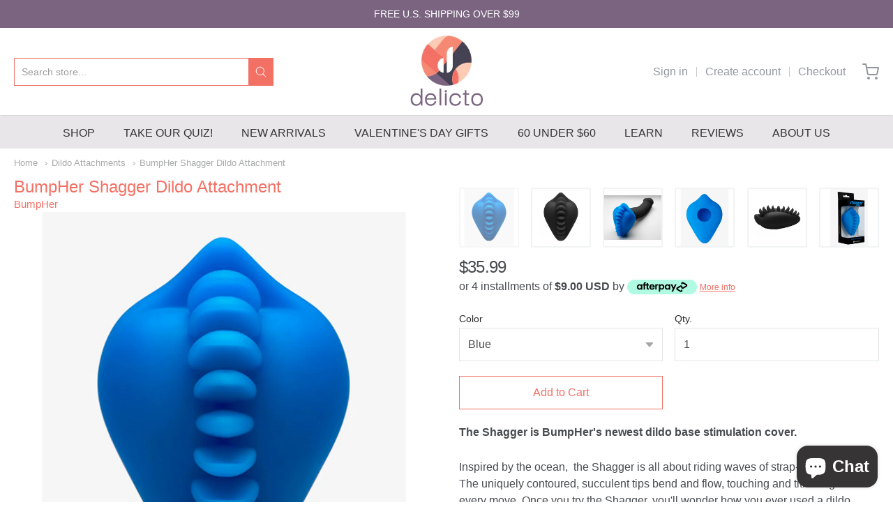

--- FILE ---
content_type: text/html; charset=utf-8
request_url: https://www.delicto.com/collections/dildo-attachments/products/bumpher-shagger-dildo-attachment
body_size: 28298
content:
<!doctype html>














<!-- Proudly powered by Shopify - https://shopify.com -->

<html class="no-js product bumpher-shagger-dildo-attachment" lang="en">

  <head>
    
    <link rel="preload" as="image" href="//www.delicto.com/cdn/shop/products/A01769-Bumpher-ShaggerBlue-MAIN.jpg?v=1614018129">

    <!-- Google Tag Manager -->
    <script>(function(w,d,s,l,i){w[l]=w[l]||[];w[l].push({'gtm.start':
    new Date().getTime(),event:'gtm.js'});var f=d.getElementsByTagName(s)[0],
    j=d.createElement(s),dl=l!='dataLayer'?'&l='+l:'';j.async=true;j.src=
    'https://www.googletagmanager.com/gtm.js?id='+i+dl;f.parentNode.insertBefore(j,f);
    })(window,document,'script','dataLayer','GTM-TBHJZBS');</script>
    <!-- End Google Tag Manager -->
    
    <meta charset="utf-8">
<meta http-equiv="X-UA-Compatible" content="IE=edge,chrome=1">
<meta name="viewport" content="width=device-width, initial-scale=1">

<link rel="canonical" href="https://www.delicto.com/products/bumpher-shagger-dildo-attachment">


  <link rel="shortcut icon" href="//www.delicto.com/cdn/shop/files/circle_logo_32x32.png?v=1644077191" type="image/png">











<title>BumpHer Shagger Dildo Attachment | Delicto</title>




  <meta name="description" content="The Shagger is BumpHer&#39;s newest dildo base stimulation cover. Inspired by the ocean,  the Shagger is all about riding waves of strap-on pleasure. The uniquely contoured, succulent tips bend and flow, touching and titillating with every move. Once you try the Shagger, you&#39;ll wonder how you ever used a dildo without one.">


    <meta property="og:site_name" content="Delicto">


  <meta property="og:type" content="product">
  <meta property="og:title" content="BumpHer Shagger Dildo Attachment">
  <meta property="og:url" content="https://www.delicto.com/products/bumpher-shagger-dildo-attachment">
  <meta property="og:description" content="The Shagger is BumpHer's newest dildo base stimulation cover.
Inspired by the ocean,  the Shagger is all about riding waves of strap-on pleasure. The uniquely contoured, succulent tips bend and flow, touching and titillating with every move. Once you try the Shagger, you'll wonder how you ever used a dildo without one. 
Without a dildo, the Shagger can be used as a manual stimulator alone or with a partner. Add a bullet vibe for even more sensation.
The Shagger fits most dildo bases up to 3.25 inches (8.25 cm), and is compatible with open o-ring and underwear harnesses. May be boiled for 3 minutes with care. Use with water-based lube only. Crafted from 100% premium body-safe silicone. Length: 4 inchesWidth: 2.75 inchesMaterials: Body-Safe Silicone. Phthalate free, hypoallergeni">
  
    <meta property="og:image" content="http://www.delicto.com/cdn/shop/products/A01769-Bumpher-ShaggerBlue-MAIN_1200x630.jpg?v=1614018129">
    <meta property="og:image:secure_url" content="https://www.delicto.com/cdn/shop/products/A01769-Bumpher-ShaggerBlue-MAIN_1200x630.jpg?v=1614018129">
    <meta property="og:image:width" content="1200"/>
    <meta property="og:image:height" content="630"/>
  
  <meta property="og:price:amount" content="35.99">
  <meta property="og:price:currency" content="USD">



  <meta name="twitter:card" content="summary">





  <meta name="twitter:title" content="BumpHer Shagger Dildo Attachment">
  <meta name="twitter:description" content="The Shagger is BumpHer's newest dildo base stimulation cover.
Inspired by the ocean,  the Shagger is all about riding waves of strap-on pleasure. The uniquely contoured, succulent tips bend and flow, ">
  <meta name="twitter:image" content="https://www.delicto.com/cdn/shop/products/A01769-Bumpher-ShaggerBlue-MAIN_1200x630.jpg?v=1614018129">
  <meta name="twitter:image:width" content="1024">
  <meta name="twitter:image:height" content="1024">


    







<link rel="preload" as="font" href="" type="font/woff2" crossorigin="anonymous"/>


  <link rel="preload" as="font" href="" type="font/woff2" crossorigin="anonymous"/>



  <link rel="preload" as="font" href="" type="font/woff2" crossorigin="anonymous"/>



  <link rel="preload" as="font" href="" type="font/woff2" crossorigin="anonymous"/>










<link rel="preload" as="font" href="" type="font/woff2" crossorigin="anonymous"/>


  <link rel="preload" as="font" href="" type="font/woff2" crossorigin="anonymous"/>



  <link rel="preload" as="font" href="" type="font/woff2" crossorigin="anonymous"/>



  <link rel="preload" as="font" href="" type="font/woff2" crossorigin="anonymous"/>










<link rel="preload" as="font" href="" type="font/woff2" crossorigin="anonymous"/>


  <link rel="preload" as="font" href="" type="font/woff2" crossorigin="anonymous"/>



  <link rel="preload" as="font" href="" type="font/woff2" crossorigin="anonymous"/>



  <link rel="preload" as="font" href="" type="font/woff2" crossorigin="anonymous"/>



<!-- BEGIN: Custom Liquid Code by Paul Harris to remove plug-in loading. -->

    
        
        <script>window.performance && window.performance.mark && window.performance.mark('shopify.content_for_header.start');</script><meta id="shopify-digital-wallet" name="shopify-digital-wallet" content="/50998542488/digital_wallets/dialog">
<meta name="shopify-checkout-api-token" content="65c40fc4f6ad93267ca3601abfb39453">
<meta id="in-context-paypal-metadata" data-shop-id="50998542488" data-venmo-supported="true" data-environment="production" data-locale="en_US" data-paypal-v4="true" data-currency="USD">
<link rel="alternate" hreflang="x-default" href="https://www.delicto.com/products/bumpher-shagger-dildo-attachment">
<link rel="alternate" hreflang="en" href="https://www.delicto.com/products/bumpher-shagger-dildo-attachment">
<link rel="alternate" hreflang="en-CA" href="https://www.delicto.com/en-ca/products/bumpher-shagger-dildo-attachment">
<link rel="alternate" type="application/json+oembed" href="https://www.delicto.com/products/bumpher-shagger-dildo-attachment.oembed">
<script async="async" src="/checkouts/internal/preloads.js?locale=en-US"></script>
<script id="shopify-features" type="application/json">{"accessToken":"65c40fc4f6ad93267ca3601abfb39453","betas":["rich-media-storefront-analytics"],"domain":"www.delicto.com","predictiveSearch":true,"shopId":50998542488,"locale":"en"}</script>
<script>var Shopify = Shopify || {};
Shopify.shop = "delictosex.myshopify.com";
Shopify.locale = "en";
Shopify.currency = {"active":"USD","rate":"1.0"};
Shopify.country = "US";
Shopify.theme = {"name":"Providence","id":115550552216,"schema_name":"Providence","schema_version":"5.11.5","theme_store_id":587,"role":"main"};
Shopify.theme.handle = "null";
Shopify.theme.style = {"id":null,"handle":null};
Shopify.cdnHost = "www.delicto.com/cdn";
Shopify.routes = Shopify.routes || {};
Shopify.routes.root = "/";</script>
<script type="module">!function(o){(o.Shopify=o.Shopify||{}).modules=!0}(window);</script>
<script>!function(o){function n(){var o=[];function n(){o.push(Array.prototype.slice.apply(arguments))}return n.q=o,n}var t=o.Shopify=o.Shopify||{};t.loadFeatures=n(),t.autoloadFeatures=n()}(window);</script>
<script id="shop-js-analytics" type="application/json">{"pageType":"product"}</script>
<script defer="defer" async type="module" src="//www.delicto.com/cdn/shopifycloud/shop-js/modules/v2/client.init-shop-cart-sync_WVOgQShq.en.esm.js"></script>
<script defer="defer" async type="module" src="//www.delicto.com/cdn/shopifycloud/shop-js/modules/v2/chunk.common_C_13GLB1.esm.js"></script>
<script defer="defer" async type="module" src="//www.delicto.com/cdn/shopifycloud/shop-js/modules/v2/chunk.modal_CLfMGd0m.esm.js"></script>
<script type="module">
  await import("//www.delicto.com/cdn/shopifycloud/shop-js/modules/v2/client.init-shop-cart-sync_WVOgQShq.en.esm.js");
await import("//www.delicto.com/cdn/shopifycloud/shop-js/modules/v2/chunk.common_C_13GLB1.esm.js");
await import("//www.delicto.com/cdn/shopifycloud/shop-js/modules/v2/chunk.modal_CLfMGd0m.esm.js");

  window.Shopify.SignInWithShop?.initShopCartSync?.({"fedCMEnabled":true,"windoidEnabled":true});

</script>
<script>(function() {
  var isLoaded = false;
  function asyncLoad() {
    if (isLoaded) return;
    isLoaded = true;
    var urls = ["https:\/\/geolocation-recommendations.shopifyapps.com\/locale_bar\/script.js?shop=delictosex.myshopify.com","https:\/\/cdn.shopify.com\/shopifycloud\/shopify_chat\/storefront\/shopifyChatV1.js?api_env=production\u0026button_color=black\u0026button_style=text\u0026i=chat_bubble\u0026p=bottom_right\u0026shop_id=-V4CqlR5T2a3Yrb3XSrBHfQ8NhpeyHarOzVt0TD18Mg\u0026t=chat_with_us\u0026v=1\u0026shop=delictosex.myshopify.com"]; // ["https:\/\/js.smile.io\/v1\/smile-shopify.js?shop=delictosex.myshopify.com","https:\/\/shopify-widget.route.com\/shopify.widget.js?shop=delictosex.myshopify.com","https:\/\/app.octaneai.com\/xe2ilwhkonxrnw27\/shopify.js?x=GQHuGWsAwJfavIHm\u0026shop=delictosex.myshopify.com"];
    for (var i = 0; i < urls.length; i++) {
      var s = document.createElement('script');
      s.type = 'text/javascript';
      s.async = true;
      s.src = urls[i];
      var x = document.getElementsByTagName('script')[0];
      x.parentNode.insertBefore(s, x);
    }
  };
  if(window.attachEvent) {
    window.attachEvent('onload', asyncLoad);
  } else {
    window.addEventListener('load', asyncLoad, false);
  }
})();</script>
<script id="__st">var __st={"a":50998542488,"offset":-18000,"reqid":"81977a4c-4980-48f9-87a0-3511ad991264-1769663840","pageurl":"www.delicto.com\/collections\/dildo-attachments\/products\/bumpher-shagger-dildo-attachment","u":"f8e728672e3c","p":"product","rtyp":"product","rid":6232715919512};</script>
<script>window.ShopifyPaypalV4VisibilityTracking = true;</script>
<script id="captcha-bootstrap">!function(){'use strict';const t='contact',e='account',n='new_comment',o=[[t,t],['blogs',n],['comments',n],[t,'customer']],c=[[e,'customer_login'],[e,'guest_login'],[e,'recover_customer_password'],[e,'create_customer']],r=t=>t.map((([t,e])=>`form[action*='/${t}']:not([data-nocaptcha='true']) input[name='form_type'][value='${e}']`)).join(','),a=t=>()=>t?[...document.querySelectorAll(t)].map((t=>t.form)):[];function s(){const t=[...o],e=r(t);return a(e)}const i='password',u='form_key',d=['recaptcha-v3-token','g-recaptcha-response','h-captcha-response',i],f=()=>{try{return window.sessionStorage}catch{return}},m='__shopify_v',_=t=>t.elements[u];function p(t,e,n=!1){try{const o=window.sessionStorage,c=JSON.parse(o.getItem(e)),{data:r}=function(t){const{data:e,action:n}=t;return t[m]||n?{data:e,action:n}:{data:t,action:n}}(c);for(const[e,n]of Object.entries(r))t.elements[e]&&(t.elements[e].value=n);n&&o.removeItem(e)}catch(o){console.error('form repopulation failed',{error:o})}}const l='form_type',E='cptcha';function T(t){t.dataset[E]=!0}const w=window,h=w.document,L='Shopify',v='ce_forms',y='captcha';let A=!1;((t,e)=>{const n=(g='f06e6c50-85a8-45c8-87d0-21a2b65856fe',I='https://cdn.shopify.com/shopifycloud/storefront-forms-hcaptcha/ce_storefront_forms_captcha_hcaptcha.v1.5.2.iife.js',D={infoText:'Protected by hCaptcha',privacyText:'Privacy',termsText:'Terms'},(t,e,n)=>{const o=w[L][v],c=o.bindForm;if(c)return c(t,g,e,D).then(n);var r;o.q.push([[t,g,e,D],n]),r=I,A||(h.body.append(Object.assign(h.createElement('script'),{id:'captcha-provider',async:!0,src:r})),A=!0)});var g,I,D;w[L]=w[L]||{},w[L][v]=w[L][v]||{},w[L][v].q=[],w[L][y]=w[L][y]||{},w[L][y].protect=function(t,e){n(t,void 0,e),T(t)},Object.freeze(w[L][y]),function(t,e,n,w,h,L){const[v,y,A,g]=function(t,e,n){const i=e?o:[],u=t?c:[],d=[...i,...u],f=r(d),m=r(i),_=r(d.filter((([t,e])=>n.includes(e))));return[a(f),a(m),a(_),s()]}(w,h,L),I=t=>{const e=t.target;return e instanceof HTMLFormElement?e:e&&e.form},D=t=>v().includes(t);t.addEventListener('submit',(t=>{const e=I(t);if(!e)return;const n=D(e)&&!e.dataset.hcaptchaBound&&!e.dataset.recaptchaBound,o=_(e),c=g().includes(e)&&(!o||!o.value);(n||c)&&t.preventDefault(),c&&!n&&(function(t){try{if(!f())return;!function(t){const e=f();if(!e)return;const n=_(t);if(!n)return;const o=n.value;o&&e.removeItem(o)}(t);const e=Array.from(Array(32),(()=>Math.random().toString(36)[2])).join('');!function(t,e){_(t)||t.append(Object.assign(document.createElement('input'),{type:'hidden',name:u})),t.elements[u].value=e}(t,e),function(t,e){const n=f();if(!n)return;const o=[...t.querySelectorAll(`input[type='${i}']`)].map((({name:t})=>t)),c=[...d,...o],r={};for(const[a,s]of new FormData(t).entries())c.includes(a)||(r[a]=s);n.setItem(e,JSON.stringify({[m]:1,action:t.action,data:r}))}(t,e)}catch(e){console.error('failed to persist form',e)}}(e),e.submit())}));const S=(t,e)=>{t&&!t.dataset[E]&&(n(t,e.some((e=>e===t))),T(t))};for(const o of['focusin','change'])t.addEventListener(o,(t=>{const e=I(t);D(e)&&S(e,y())}));const B=e.get('form_key'),M=e.get(l),P=B&&M;t.addEventListener('DOMContentLoaded',(()=>{const t=y();if(P)for(const e of t)e.elements[l].value===M&&p(e,B);[...new Set([...A(),...v().filter((t=>'true'===t.dataset.shopifyCaptcha))])].forEach((e=>S(e,t)))}))}(h,new URLSearchParams(w.location.search),n,t,e,['guest_login'])})(!0,!0)}();</script>
<script integrity="sha256-4kQ18oKyAcykRKYeNunJcIwy7WH5gtpwJnB7kiuLZ1E=" data-source-attribution="shopify.loadfeatures" defer="defer" src="//www.delicto.com/cdn/shopifycloud/storefront/assets/storefront/load_feature-a0a9edcb.js" crossorigin="anonymous"></script>
<script data-source-attribution="shopify.dynamic_checkout.dynamic.init">var Shopify=Shopify||{};Shopify.PaymentButton=Shopify.PaymentButton||{isStorefrontPortableWallets:!0,init:function(){window.Shopify.PaymentButton.init=function(){};var t=document.createElement("script");t.src="https://www.delicto.com/cdn/shopifycloud/portable-wallets/latest/portable-wallets.en.js",t.type="module",document.head.appendChild(t)}};
</script>
<script data-source-attribution="shopify.dynamic_checkout.buyer_consent">
  function portableWalletsHideBuyerConsent(e){var t=document.getElementById("shopify-buyer-consent"),n=document.getElementById("shopify-subscription-policy-button");t&&n&&(t.classList.add("hidden"),t.setAttribute("aria-hidden","true"),n.removeEventListener("click",e))}function portableWalletsShowBuyerConsent(e){var t=document.getElementById("shopify-buyer-consent"),n=document.getElementById("shopify-subscription-policy-button");t&&n&&(t.classList.remove("hidden"),t.removeAttribute("aria-hidden"),n.addEventListener("click",e))}window.Shopify?.PaymentButton&&(window.Shopify.PaymentButton.hideBuyerConsent=portableWalletsHideBuyerConsent,window.Shopify.PaymentButton.showBuyerConsent=portableWalletsShowBuyerConsent);
</script>
<script data-source-attribution="shopify.dynamic_checkout.cart.bootstrap">document.addEventListener("DOMContentLoaded",(function(){function t(){return document.querySelector("shopify-accelerated-checkout-cart, shopify-accelerated-checkout")}if(t())Shopify.PaymentButton.init();else{new MutationObserver((function(e,n){t()&&(Shopify.PaymentButton.init(),n.disconnect())})).observe(document.body,{childList:!0,subtree:!0})}}));
</script>
<link id="shopify-accelerated-checkout-styles" rel="stylesheet" media="screen" href="https://www.delicto.com/cdn/shopifycloud/portable-wallets/latest/accelerated-checkout-backwards-compat.css" crossorigin="anonymous">
<style id="shopify-accelerated-checkout-cart">
        #shopify-buyer-consent {
  margin-top: 1em;
  display: inline-block;
  width: 100%;
}

#shopify-buyer-consent.hidden {
  display: none;
}

#shopify-subscription-policy-button {
  background: none;
  border: none;
  padding: 0;
  text-decoration: underline;
  font-size: inherit;
  cursor: pointer;
}

#shopify-subscription-policy-button::before {
  box-shadow: none;
}

      </style>
<script id="sections-script" data-sections="product-recommendations" defer="defer" src="//www.delicto.com/cdn/shop/t/2/compiled_assets/scripts.js?v=4020"></script>
<script>window.performance && window.performance.mark && window.performance.mark('shopify.content_for_header.end');</script>
    
    
  
    <script>
      // alert('BumpHer Shagger Dildo Attachment')
    </script>     
    
       
    
    
<!-- END: Custom Liquid Code by Paul Harris to remove plug-in loading. -->

    
    <style>
      .columns.large-6:last-child {
        margin-right: 0;
      }

      #app-body {
        padding: 0 0 185px 0;
      }

      @media(min-width: 644px) {
        #app-body {
          padding: 0 0 173px 0;
        }
      }
    </style>
    
    <link href="//www.delicto.com/cdn/shop/t/2/assets/theme-vendor.css?v=5314127359131868481699387721" rel="stylesheet" type="text/css" media="all" />
    <link href="//www.delicto.com/cdn/shop/t/2/assets/theme.css?v=159536932688359421351666108224" rel="stylesheet" type="text/css" media="all" />
    <link href="//www.delicto.com/cdn/shop/t/2/assets/theme-custom.css?v=173703144248560221111666033524" rel="stylesheet" type="text/css" media="all" />
    <link href="//www.delicto.com/cdn/shop/t/2/assets/fonts.css?v=57878711273160304931759259886" rel="stylesheet" type="text/css" media="all" />

    <script>
  window.lazySizesConfig = window.lazySizesConfig || {};
  lazySizesConfig.loadMode = 1;
  lazySizesConfig.loadHidden = false;
</script>
<script src="https://cdnjs.cloudflare.com/ajax/libs/lazysizes/4.0.1/plugins/respimg/ls.respimg.min.js" async="async"></script>
<script src="https://cdnjs.cloudflare.com/ajax/libs/lazysizes/4.0.1/plugins/rias/ls.rias.min.js" async="async"></script>
<script src="https://cdnjs.cloudflare.com/ajax/libs/lazysizes/4.0.1/plugins/parent-fit/ls.parent-fit.min.js" async="async"></script>
<script src="https://cdnjs.cloudflare.com/ajax/libs/lazysizes/4.0.1/plugins/bgset/ls.bgset.min.js" async="async"></script>
<script src="https://cdnjs.cloudflare.com/ajax/libs/lazysizes/4.0.1/lazysizes.min.js" async="async"></script>

    




















<script>
  window.Station || (window.Station = {
    App: {
      config: {
        mediumScreen: 640,
        largeScreen: 1024
      }
    },
    Theme: {
      givenName: "Providence",
      id: 115550552216,
      name: "Providence",
      version: "5.11.5",
      config: {
        search: {
          enableSuggestions: true,
          showVendor: false,
          showPrice: true,
          showUnavailableProducts: "hide",
          enterKeySubmit: true
        },
        product: {
          enableDeepLinking: true,
          enableHighlightAddWhenSale: true,
          enableLightbox: true,
          enableQtyLimit: false,
          enableSelectAnOption: false,
          enableSetVariantFromSecondary: true,
          lightboxImageSize: "master",
          primaryImageSize: "1024x1024",
          showPrimaryImageFirst: false
        }
      },
      current: {
        article: null,
        cart: {"note":null,"attributes":{},"original_total_price":0,"total_price":0,"total_discount":0,"total_weight":0.0,"item_count":0,"items":[],"requires_shipping":false,"currency":"USD","items_subtotal_price":0,"cart_level_discount_applications":[],"checkout_charge_amount":0},
        collection: {"id":236640075928,"handle":"dildo-attachments","title":"Dildo Attachments","updated_at":"2026-01-26T07:06:18-05:00","body_html":"\u003cspan data-mce-fragment=\"1\"\u003eOur dildo attachments stretch over the base of your favorite dildo for direct stimulation to the wearer! Try them during harness play with a partner or use solo for extra padding and pleasure.\u003c\/span\u003e","published_at":"2021-01-23T14:57:55-05:00","sort_order":"manual","template_suffix":"","disjunctive":false,"rules":[{"column":"tag","relation":"equals","condition":"Dildo Attachments"}],"published_scope":"web"},
        featured_media_id: 17918905811096,
        featuredImageID: 25749375910040,
        product: {"id":6232715919512,"title":"BumpHer Shagger Dildo Attachment","handle":"bumpher-shagger-dildo-attachment","description":"\u003cp\u003e\u003cstrong\u003eThe Shagger is BumpHer's newest dildo base stimulation cover.\u003c\/strong\u003e\u003c\/p\u003e\n\u003cp\u003eInspired by the ocean,  the Shagger is all about riding waves of strap-on pleasure. The uniquely contoured, succulent tips bend and flow, touching and titillating with every move. Once you try the Shagger, you'll wonder how you ever used a dildo without one. \u003c\/p\u003e\n\u003cp\u003eWithout a dildo, the Shagger can be used as a manual stimulator alone or with a partner. Add a bullet vibe for even more sensation.\u003c\/p\u003e\n\u003cp\u003eThe Shagger fits most dildo bases up to 3.25 inches (8.25 cm), and is compatible with open o-ring and underwear harnesses. May be boiled for 3 minutes with care. Use with water-based lube only. Crafted from 100% premium body-safe silicone. \u003cbr\u003e\u003cbr\u003e\u003cb\u003eLength:\u003c\/b\u003e 4 inches\u003cbr\u003e\u003cb\u003eWidth:\u003c\/b\u003e 2.75 inches\u003cbr\u003e\u003cb\u003eMaterials:\u003c\/b\u003e Body-Safe Silicone. \u003cspan data-mce-fragment=\"1\"\u003ePhthalate free, hypoallergeni\u003c\/span\u003e\u003c\/p\u003e","published_at":"2022-03-27T12:32:13-04:00","created_at":"2021-01-22T18:30:47-05:00","vendor":"BumpHer","type":"Dildos","tags":["Clitoris","Couples","Dildo Attachments","External","Silicone","Vagina","Waterproof"],"price":3599,"price_min":3599,"price_max":3599,"available":true,"price_varies":false,"compare_at_price":0,"compare_at_price_min":0,"compare_at_price_max":0,"compare_at_price_varies":false,"variants":[{"id":37993760030872,"title":"Blue","option1":"Blue","option2":null,"option3":null,"sku":"ENT-A01769","requires_shipping":true,"taxable":true,"featured_image":{"id":25749375910040,"product_id":6232715919512,"position":1,"created_at":"2021-01-22T18:30:47-05:00","updated_at":"2021-02-22T13:22:09-05:00","alt":"Bumpher Shagger Dildo Attachment","width":1200,"height":1200,"src":"\/\/www.delicto.com\/cdn\/shop\/products\/A01769-Bumpher-ShaggerBlue-MAIN.jpg?v=1614018129","variant_ids":[37993760030872]},"available":true,"name":"BumpHer Shagger Dildo Attachment - Blue","public_title":"Blue","options":["Blue"],"price":3599,"weight":454,"compare_at_price":0,"inventory_management":"shopify","barcode":"860000855396","featured_media":{"alt":"Bumpher Shagger Dildo Attachment","id":17918905811096,"position":1,"preview_image":{"aspect_ratio":1.0,"height":1200,"width":1200,"src":"\/\/www.delicto.com\/cdn\/shop\/products\/A01769-Bumpher-ShaggerBlue-MAIN.jpg?v=1614018129"}},"requires_selling_plan":false,"selling_plan_allocations":[]},{"id":38213276074136,"title":"Black","option1":"Black","option2":null,"option3":null,"sku":"ENT-A01770","requires_shipping":true,"taxable":true,"featured_image":{"id":26360314101912,"product_id":6232715919512,"position":2,"created_at":"2021-02-22T13:22:18-05:00","updated_at":"2021-02-22T13:22:22-05:00","alt":null,"width":550,"height":550,"src":"\/\/www.delicto.com\/cdn\/shop\/products\/A01770-BananaPants-ShaggerBlack-02-550x550.jpg?v=1614018142","variant_ids":[38213276074136]},"available":true,"name":"BumpHer Shagger Dildo Attachment - Black","public_title":"Black","options":["Black"],"price":3599,"weight":454,"compare_at_price":0,"inventory_management":"shopify","barcode":"860004979012","featured_media":{"alt":null,"id":18590081613976,"position":2,"preview_image":{"aspect_ratio":1.0,"height":550,"width":550,"src":"\/\/www.delicto.com\/cdn\/shop\/products\/A01770-BananaPants-ShaggerBlack-02-550x550.jpg?v=1614018142"}},"requires_selling_plan":false,"selling_plan_allocations":[]}],"images":["\/\/www.delicto.com\/cdn\/shop\/products\/A01769-Bumpher-ShaggerBlue-MAIN.jpg?v=1614018129","\/\/www.delicto.com\/cdn\/shop\/products\/A01770-BananaPants-ShaggerBlack-02-550x550.jpg?v=1614018142","\/\/www.delicto.com\/cdn\/shop\/products\/A01769-Bumpher-ShaggerBlue-05.jpg?v=1614018142","\/\/www.delicto.com\/cdn\/shop\/products\/A01769-Bumpher-ShaggerBlue-02.jpg?v=1614018142","\/\/www.delicto.com\/cdn\/shop\/products\/A01770-BananaPants-ShaggerBlack-03-550x550.jpg?v=1614018142","\/\/www.delicto.com\/cdn\/shop\/products\/A01769-Bumpher-ShaggerBlue-01.jpg?v=1614018142"],"featured_image":"\/\/www.delicto.com\/cdn\/shop\/products\/A01769-Bumpher-ShaggerBlue-MAIN.jpg?v=1614018129","options":["Color"],"media":[{"alt":"Bumpher Shagger Dildo Attachment","id":17918905811096,"position":1,"preview_image":{"aspect_ratio":1.0,"height":1200,"width":1200,"src":"\/\/www.delicto.com\/cdn\/shop\/products\/A01769-Bumpher-ShaggerBlue-MAIN.jpg?v=1614018129"},"aspect_ratio":1.0,"height":1200,"media_type":"image","src":"\/\/www.delicto.com\/cdn\/shop\/products\/A01769-Bumpher-ShaggerBlue-MAIN.jpg?v=1614018129","width":1200},{"alt":null,"id":18590081613976,"position":2,"preview_image":{"aspect_ratio":1.0,"height":550,"width":550,"src":"\/\/www.delicto.com\/cdn\/shop\/products\/A01770-BananaPants-ShaggerBlack-02-550x550.jpg?v=1614018142"},"aspect_ratio":1.0,"height":550,"media_type":"image","src":"\/\/www.delicto.com\/cdn\/shop\/products\/A01770-BananaPants-ShaggerBlack-02-550x550.jpg?v=1614018142","width":550},{"alt":"Bumpher Shagger Dildo Attachment","id":17918905843864,"position":3,"preview_image":{"aspect_ratio":1.0,"height":1200,"width":1200,"src":"\/\/www.delicto.com\/cdn\/shop\/products\/A01769-Bumpher-ShaggerBlue-05.jpg?v=1614018142"},"aspect_ratio":1.0,"height":1200,"media_type":"image","src":"\/\/www.delicto.com\/cdn\/shop\/products\/A01769-Bumpher-ShaggerBlue-05.jpg?v=1614018142","width":1200},{"alt":"Bumpher Shagger Dildo Attachment","id":17918905942168,"position":4,"preview_image":{"aspect_ratio":1.0,"height":1200,"width":1200,"src":"\/\/www.delicto.com\/cdn\/shop\/products\/A01769-Bumpher-ShaggerBlue-02.jpg?v=1614018142"},"aspect_ratio":1.0,"height":1200,"media_type":"image","src":"\/\/www.delicto.com\/cdn\/shop\/products\/A01769-Bumpher-ShaggerBlue-02.jpg?v=1614018142","width":1200},{"alt":null,"id":18590010409112,"position":5,"preview_image":{"aspect_ratio":1.0,"height":550,"width":550,"src":"\/\/www.delicto.com\/cdn\/shop\/products\/A01770-BananaPants-ShaggerBlack-03-550x550.jpg?v=1614018142"},"aspect_ratio":1.0,"height":550,"media_type":"image","src":"\/\/www.delicto.com\/cdn\/shop\/products\/A01770-BananaPants-ShaggerBlack-03-550x550.jpg?v=1614018142","width":550},{"alt":"Bumpher Shagger Dildo Attachment","id":17918905974936,"position":6,"preview_image":{"aspect_ratio":1.0,"height":1200,"width":1200,"src":"\/\/www.delicto.com\/cdn\/shop\/products\/A01769-Bumpher-ShaggerBlue-01.jpg?v=1614018142"},"aspect_ratio":1.0,"height":1200,"media_type":"image","src":"\/\/www.delicto.com\/cdn\/shop\/products\/A01769-Bumpher-ShaggerBlue-01.jpg?v=1614018142","width":1200}],"requires_selling_plan":false,"selling_plan_groups":[],"content":"\u003cp\u003e\u003cstrong\u003eThe Shagger is BumpHer's newest dildo base stimulation cover.\u003c\/strong\u003e\u003c\/p\u003e\n\u003cp\u003eInspired by the ocean,  the Shagger is all about riding waves of strap-on pleasure. The uniquely contoured, succulent tips bend and flow, touching and titillating with every move. Once you try the Shagger, you'll wonder how you ever used a dildo without one. \u003c\/p\u003e\n\u003cp\u003eWithout a dildo, the Shagger can be used as a manual stimulator alone or with a partner. Add a bullet vibe for even more sensation.\u003c\/p\u003e\n\u003cp\u003eThe Shagger fits most dildo bases up to 3.25 inches (8.25 cm), and is compatible with open o-ring and underwear harnesses. May be boiled for 3 minutes with care. Use with water-based lube only. Crafted from 100% premium body-safe silicone. \u003cbr\u003e\u003cbr\u003e\u003cb\u003eLength:\u003c\/b\u003e 4 inches\u003cbr\u003e\u003cb\u003eWidth:\u003c\/b\u003e 2.75 inches\u003cbr\u003e\u003cb\u003eMaterials:\u003c\/b\u003e Body-Safe Silicone. \u003cspan data-mce-fragment=\"1\"\u003ePhthalate free, hypoallergeni\u003c\/span\u003e\u003c\/p\u003e"},
        template: "product",
        templateType: "product",
        variant: {"id":37993760030872,"title":"Blue","option1":"Blue","option2":null,"option3":null,"sku":"ENT-A01769","requires_shipping":true,"taxable":true,"featured_image":{"id":25749375910040,"product_id":6232715919512,"position":1,"created_at":"2021-01-22T18:30:47-05:00","updated_at":"2021-02-22T13:22:09-05:00","alt":"Bumpher Shagger Dildo Attachment","width":1200,"height":1200,"src":"\/\/www.delicto.com\/cdn\/shop\/products\/A01769-Bumpher-ShaggerBlue-MAIN.jpg?v=1614018129","variant_ids":[37993760030872]},"available":true,"name":"BumpHer Shagger Dildo Attachment - Blue","public_title":"Blue","options":["Blue"],"price":3599,"weight":454,"compare_at_price":0,"inventory_management":"shopify","barcode":"860000855396","featured_media":{"alt":"Bumpher Shagger Dildo Attachment","id":17918905811096,"position":1,"preview_image":{"aspect_ratio":1.0,"height":1200,"width":1200,"src":"\/\/www.delicto.com\/cdn\/shop\/products\/A01769-Bumpher-ShaggerBlue-MAIN.jpg?v=1614018129"}},"requires_selling_plan":false,"selling_plan_allocations":[]},
        players: {
          youtube: {},
          vimeo: {}
        }
      },
      customerLoggedIn: false,
      shop: {
        collectionsCount: 189,
        currency: "USD",
        domain: "www.delicto.com",
        locale: "en",
        moneyFormat: "${{amount}}",
        moneyWithCurrencyFormat: "${{amount}}",
        name: "Delicto",
        productsCount: 881,
        url: "https:\/\/www.delicto.com",
        
        root: "\/"
      },
      i18n: {
        search: {
          suggestions: {
            products: "Products",
            collections: "Collections",
            pages: "Pages",
            articles: "Articles",
          },
          results: {
            show: "Show all results for",
            none: "No results found for"
          }
        },
        cart: {
          itemCount: {
            zero: "0 items",
            one: "1 item",
            other: "{{ count }} items"
          },
          notification: {
            productAdded: "{{ product_title }} has been added to your cart. {{ view_cart_link }}",
            viewCartLink: "View Cart"
          }
        },
        map: {
          errors: {
            addressError: "Error looking up that address",
            addressNoResults: "No results for that address",
            addressQueryLimitHTML: "You have exceeded the Google API usage limit. Consider upgrading to a \u003ca href=\"https:\/\/developers.google.com\/maps\/premium\/usage-limits\"\u003ePremium Plan\u003c\/a\u003e.",
            authErrorHTML: "There was a problem authenticating your Google Maps API Key"
          }
        },
        product: {
          addToCart: "Add to Cart",
          soldOut: "On Order",
          unavailable: "Unavailable"
        }
      }
    }
  });
  window.Station.Theme.current.inventory || (window.Station.Theme.current.inventory = {37993760030872: {
        policy: "deny",
        quantity: 55
      },
38213276074136: {
        policy: "deny",
        quantity: 7
      }
});
</script>

    
    <script src="//www.delicto.com/cdn/shop/t/2/assets/theme-vendor.js?v=109269379600411830821606690711" type="text/javascript"></script>
    <script src="//www.delicto.com/cdn/shopifycloud/storefront/assets/themes_support/shopify_common-5f594365.js" type="text/javascript"></script>

    
	
<script src="https://cdn.shopify.com/extensions/019c0057-895d-7ff2-b2c3-37d5559f1468/smile-io-279/assets/smile-loader.js" type="text/javascript" defer="defer"></script>
<script src="https://cdn.shopify.com/extensions/e8878072-2f6b-4e89-8082-94b04320908d/inbox-1254/assets/inbox-chat-loader.js" type="text/javascript" defer="defer"></script>
<link href="https://monorail-edge.shopifysvc.com" rel="dns-prefetch">
<script>(function(){if ("sendBeacon" in navigator && "performance" in window) {try {var session_token_from_headers = performance.getEntriesByType('navigation')[0].serverTiming.find(x => x.name == '_s').description;} catch {var session_token_from_headers = undefined;}var session_cookie_matches = document.cookie.match(/_shopify_s=([^;]*)/);var session_token_from_cookie = session_cookie_matches && session_cookie_matches.length === 2 ? session_cookie_matches[1] : "";var session_token = session_token_from_headers || session_token_from_cookie || "";function handle_abandonment_event(e) {var entries = performance.getEntries().filter(function(entry) {return /monorail-edge.shopifysvc.com/.test(entry.name);});if (!window.abandonment_tracked && entries.length === 0) {window.abandonment_tracked = true;var currentMs = Date.now();var navigation_start = performance.timing.navigationStart;var payload = {shop_id: 50998542488,url: window.location.href,navigation_start,duration: currentMs - navigation_start,session_token,page_type: "product"};window.navigator.sendBeacon("https://monorail-edge.shopifysvc.com/v1/produce", JSON.stringify({schema_id: "online_store_buyer_site_abandonment/1.1",payload: payload,metadata: {event_created_at_ms: currentMs,event_sent_at_ms: currentMs}}));}}window.addEventListener('pagehide', handle_abandonment_event);}}());</script>
<script id="web-pixels-manager-setup">(function e(e,d,r,n,o){if(void 0===o&&(o={}),!Boolean(null===(a=null===(i=window.Shopify)||void 0===i?void 0:i.analytics)||void 0===a?void 0:a.replayQueue)){var i,a;window.Shopify=window.Shopify||{};var t=window.Shopify;t.analytics=t.analytics||{};var s=t.analytics;s.replayQueue=[],s.publish=function(e,d,r){return s.replayQueue.push([e,d,r]),!0};try{self.performance.mark("wpm:start")}catch(e){}var l=function(){var e={modern:/Edge?\/(1{2}[4-9]|1[2-9]\d|[2-9]\d{2}|\d{4,})\.\d+(\.\d+|)|Firefox\/(1{2}[4-9]|1[2-9]\d|[2-9]\d{2}|\d{4,})\.\d+(\.\d+|)|Chrom(ium|e)\/(9{2}|\d{3,})\.\d+(\.\d+|)|(Maci|X1{2}).+ Version\/(15\.\d+|(1[6-9]|[2-9]\d|\d{3,})\.\d+)([,.]\d+|)( \(\w+\)|)( Mobile\/\w+|) Safari\/|Chrome.+OPR\/(9{2}|\d{3,})\.\d+\.\d+|(CPU[ +]OS|iPhone[ +]OS|CPU[ +]iPhone|CPU IPhone OS|CPU iPad OS)[ +]+(15[._]\d+|(1[6-9]|[2-9]\d|\d{3,})[._]\d+)([._]\d+|)|Android:?[ /-](13[3-9]|1[4-9]\d|[2-9]\d{2}|\d{4,})(\.\d+|)(\.\d+|)|Android.+Firefox\/(13[5-9]|1[4-9]\d|[2-9]\d{2}|\d{4,})\.\d+(\.\d+|)|Android.+Chrom(ium|e)\/(13[3-9]|1[4-9]\d|[2-9]\d{2}|\d{4,})\.\d+(\.\d+|)|SamsungBrowser\/([2-9]\d|\d{3,})\.\d+/,legacy:/Edge?\/(1[6-9]|[2-9]\d|\d{3,})\.\d+(\.\d+|)|Firefox\/(5[4-9]|[6-9]\d|\d{3,})\.\d+(\.\d+|)|Chrom(ium|e)\/(5[1-9]|[6-9]\d|\d{3,})\.\d+(\.\d+|)([\d.]+$|.*Safari\/(?![\d.]+ Edge\/[\d.]+$))|(Maci|X1{2}).+ Version\/(10\.\d+|(1[1-9]|[2-9]\d|\d{3,})\.\d+)([,.]\d+|)( \(\w+\)|)( Mobile\/\w+|) Safari\/|Chrome.+OPR\/(3[89]|[4-9]\d|\d{3,})\.\d+\.\d+|(CPU[ +]OS|iPhone[ +]OS|CPU[ +]iPhone|CPU IPhone OS|CPU iPad OS)[ +]+(10[._]\d+|(1[1-9]|[2-9]\d|\d{3,})[._]\d+)([._]\d+|)|Android:?[ /-](13[3-9]|1[4-9]\d|[2-9]\d{2}|\d{4,})(\.\d+|)(\.\d+|)|Mobile Safari.+OPR\/([89]\d|\d{3,})\.\d+\.\d+|Android.+Firefox\/(13[5-9]|1[4-9]\d|[2-9]\d{2}|\d{4,})\.\d+(\.\d+|)|Android.+Chrom(ium|e)\/(13[3-9]|1[4-9]\d|[2-9]\d{2}|\d{4,})\.\d+(\.\d+|)|Android.+(UC? ?Browser|UCWEB|U3)[ /]?(15\.([5-9]|\d{2,})|(1[6-9]|[2-9]\d|\d{3,})\.\d+)\.\d+|SamsungBrowser\/(5\.\d+|([6-9]|\d{2,})\.\d+)|Android.+MQ{2}Browser\/(14(\.(9|\d{2,})|)|(1[5-9]|[2-9]\d|\d{3,})(\.\d+|))(\.\d+|)|K[Aa][Ii]OS\/(3\.\d+|([4-9]|\d{2,})\.\d+)(\.\d+|)/},d=e.modern,r=e.legacy,n=navigator.userAgent;return n.match(d)?"modern":n.match(r)?"legacy":"unknown"}(),u="modern"===l?"modern":"legacy",c=(null!=n?n:{modern:"",legacy:""})[u],f=function(e){return[e.baseUrl,"/wpm","/b",e.hashVersion,"modern"===e.buildTarget?"m":"l",".js"].join("")}({baseUrl:d,hashVersion:r,buildTarget:u}),m=function(e){var d=e.version,r=e.bundleTarget,n=e.surface,o=e.pageUrl,i=e.monorailEndpoint;return{emit:function(e){var a=e.status,t=e.errorMsg,s=(new Date).getTime(),l=JSON.stringify({metadata:{event_sent_at_ms:s},events:[{schema_id:"web_pixels_manager_load/3.1",payload:{version:d,bundle_target:r,page_url:o,status:a,surface:n,error_msg:t},metadata:{event_created_at_ms:s}}]});if(!i)return console&&console.warn&&console.warn("[Web Pixels Manager] No Monorail endpoint provided, skipping logging."),!1;try{return self.navigator.sendBeacon.bind(self.navigator)(i,l)}catch(e){}var u=new XMLHttpRequest;try{return u.open("POST",i,!0),u.setRequestHeader("Content-Type","text/plain"),u.send(l),!0}catch(e){return console&&console.warn&&console.warn("[Web Pixels Manager] Got an unhandled error while logging to Monorail."),!1}}}}({version:r,bundleTarget:l,surface:e.surface,pageUrl:self.location.href,monorailEndpoint:e.monorailEndpoint});try{o.browserTarget=l,function(e){var d=e.src,r=e.async,n=void 0===r||r,o=e.onload,i=e.onerror,a=e.sri,t=e.scriptDataAttributes,s=void 0===t?{}:t,l=document.createElement("script"),u=document.querySelector("head"),c=document.querySelector("body");if(l.async=n,l.src=d,a&&(l.integrity=a,l.crossOrigin="anonymous"),s)for(var f in s)if(Object.prototype.hasOwnProperty.call(s,f))try{l.dataset[f]=s[f]}catch(e){}if(o&&l.addEventListener("load",o),i&&l.addEventListener("error",i),u)u.appendChild(l);else{if(!c)throw new Error("Did not find a head or body element to append the script");c.appendChild(l)}}({src:f,async:!0,onload:function(){if(!function(){var e,d;return Boolean(null===(d=null===(e=window.Shopify)||void 0===e?void 0:e.analytics)||void 0===d?void 0:d.initialized)}()){var d=window.webPixelsManager.init(e)||void 0;if(d){var r=window.Shopify.analytics;r.replayQueue.forEach((function(e){var r=e[0],n=e[1],o=e[2];d.publishCustomEvent(r,n,o)})),r.replayQueue=[],r.publish=d.publishCustomEvent,r.visitor=d.visitor,r.initialized=!0}}},onerror:function(){return m.emit({status:"failed",errorMsg:"".concat(f," has failed to load")})},sri:function(e){var d=/^sha384-[A-Za-z0-9+/=]+$/;return"string"==typeof e&&d.test(e)}(c)?c:"",scriptDataAttributes:o}),m.emit({status:"loading"})}catch(e){m.emit({status:"failed",errorMsg:(null==e?void 0:e.message)||"Unknown error"})}}})({shopId: 50998542488,storefrontBaseUrl: "https://www.delicto.com",extensionsBaseUrl: "https://extensions.shopifycdn.com/cdn/shopifycloud/web-pixels-manager",monorailEndpoint: "https://monorail-edge.shopifysvc.com/unstable/produce_batch",surface: "storefront-renderer",enabledBetaFlags: ["2dca8a86"],webPixelsConfigList: [{"id":"1556512988","configuration":"{\"octaneDomain\":\"https:\\\/\\\/app.octaneai.com\",\"botID\":\"xe2ilwhkonxrnw27\"}","eventPayloadVersion":"v1","runtimeContext":"STRICT","scriptVersion":"7d5519edf0bf43e682ec046323784a0a","type":"APP","apiClientId":2012438,"privacyPurposes":["ANALYTICS","MARKETING","SALE_OF_DATA"],"dataSharingAdjustments":{"protectedCustomerApprovalScopes":["read_customer_personal_data"]}},{"id":"86114524","eventPayloadVersion":"v1","runtimeContext":"LAX","scriptVersion":"1","type":"CUSTOM","privacyPurposes":["ANALYTICS"],"name":"Google Analytics tag (migrated)"},{"id":"shopify-app-pixel","configuration":"{}","eventPayloadVersion":"v1","runtimeContext":"STRICT","scriptVersion":"0450","apiClientId":"shopify-pixel","type":"APP","privacyPurposes":["ANALYTICS","MARKETING"]},{"id":"shopify-custom-pixel","eventPayloadVersion":"v1","runtimeContext":"LAX","scriptVersion":"0450","apiClientId":"shopify-pixel","type":"CUSTOM","privacyPurposes":["ANALYTICS","MARKETING"]}],isMerchantRequest: false,initData: {"shop":{"name":"Delicto","paymentSettings":{"currencyCode":"USD"},"myshopifyDomain":"delictosex.myshopify.com","countryCode":"US","storefrontUrl":"https:\/\/www.delicto.com"},"customer":null,"cart":null,"checkout":null,"productVariants":[{"price":{"amount":35.99,"currencyCode":"USD"},"product":{"title":"BumpHer Shagger Dildo Attachment","vendor":"BumpHer","id":"6232715919512","untranslatedTitle":"BumpHer Shagger Dildo Attachment","url":"\/products\/bumpher-shagger-dildo-attachment","type":"Dildos"},"id":"37993760030872","image":{"src":"\/\/www.delicto.com\/cdn\/shop\/products\/A01769-Bumpher-ShaggerBlue-MAIN.jpg?v=1614018129"},"sku":"ENT-A01769","title":"Blue","untranslatedTitle":"Blue"},{"price":{"amount":35.99,"currencyCode":"USD"},"product":{"title":"BumpHer Shagger Dildo Attachment","vendor":"BumpHer","id":"6232715919512","untranslatedTitle":"BumpHer Shagger Dildo Attachment","url":"\/products\/bumpher-shagger-dildo-attachment","type":"Dildos"},"id":"38213276074136","image":{"src":"\/\/www.delicto.com\/cdn\/shop\/products\/A01770-BananaPants-ShaggerBlack-02-550x550.jpg?v=1614018142"},"sku":"ENT-A01770","title":"Black","untranslatedTitle":"Black"}],"purchasingCompany":null},},"https://www.delicto.com/cdn","1d2a099fw23dfb22ep557258f5m7a2edbae",{"modern":"","legacy":""},{"shopId":"50998542488","storefrontBaseUrl":"https:\/\/www.delicto.com","extensionBaseUrl":"https:\/\/extensions.shopifycdn.com\/cdn\/shopifycloud\/web-pixels-manager","surface":"storefront-renderer","enabledBetaFlags":"[\"2dca8a86\"]","isMerchantRequest":"false","hashVersion":"1d2a099fw23dfb22ep557258f5m7a2edbae","publish":"custom","events":"[[\"page_viewed\",{}],[\"product_viewed\",{\"productVariant\":{\"price\":{\"amount\":35.99,\"currencyCode\":\"USD\"},\"product\":{\"title\":\"BumpHer Shagger Dildo Attachment\",\"vendor\":\"BumpHer\",\"id\":\"6232715919512\",\"untranslatedTitle\":\"BumpHer Shagger Dildo Attachment\",\"url\":\"\/products\/bumpher-shagger-dildo-attachment\",\"type\":\"Dildos\"},\"id\":\"37993760030872\",\"image\":{\"src\":\"\/\/www.delicto.com\/cdn\/shop\/products\/A01769-Bumpher-ShaggerBlue-MAIN.jpg?v=1614018129\"},\"sku\":\"ENT-A01769\",\"title\":\"Blue\",\"untranslatedTitle\":\"Blue\"}}]]"});</script><script>
  window.ShopifyAnalytics = window.ShopifyAnalytics || {};
  window.ShopifyAnalytics.meta = window.ShopifyAnalytics.meta || {};
  window.ShopifyAnalytics.meta.currency = 'USD';
  var meta = {"product":{"id":6232715919512,"gid":"gid:\/\/shopify\/Product\/6232715919512","vendor":"BumpHer","type":"Dildos","handle":"bumpher-shagger-dildo-attachment","variants":[{"id":37993760030872,"price":3599,"name":"BumpHer Shagger Dildo Attachment - Blue","public_title":"Blue","sku":"ENT-A01769"},{"id":38213276074136,"price":3599,"name":"BumpHer Shagger Dildo Attachment - Black","public_title":"Black","sku":"ENT-A01770"}],"remote":false},"page":{"pageType":"product","resourceType":"product","resourceId":6232715919512,"requestId":"81977a4c-4980-48f9-87a0-3511ad991264-1769663840"}};
  for (var attr in meta) {
    window.ShopifyAnalytics.meta[attr] = meta[attr];
  }
</script>
<script class="analytics">
  (function () {
    var customDocumentWrite = function(content) {
      var jquery = null;

      if (window.jQuery) {
        jquery = window.jQuery;
      } else if (window.Checkout && window.Checkout.$) {
        jquery = window.Checkout.$;
      }

      if (jquery) {
        jquery('body').append(content);
      }
    };

    var hasLoggedConversion = function(token) {
      if (token) {
        return document.cookie.indexOf('loggedConversion=' + token) !== -1;
      }
      return false;
    }

    var setCookieIfConversion = function(token) {
      if (token) {
        var twoMonthsFromNow = new Date(Date.now());
        twoMonthsFromNow.setMonth(twoMonthsFromNow.getMonth() + 2);

        document.cookie = 'loggedConversion=' + token + '; expires=' + twoMonthsFromNow;
      }
    }

    var trekkie = window.ShopifyAnalytics.lib = window.trekkie = window.trekkie || [];
    if (trekkie.integrations) {
      return;
    }
    trekkie.methods = [
      'identify',
      'page',
      'ready',
      'track',
      'trackForm',
      'trackLink'
    ];
    trekkie.factory = function(method) {
      return function() {
        var args = Array.prototype.slice.call(arguments);
        args.unshift(method);
        trekkie.push(args);
        return trekkie;
      };
    };
    for (var i = 0; i < trekkie.methods.length; i++) {
      var key = trekkie.methods[i];
      trekkie[key] = trekkie.factory(key);
    }
    trekkie.load = function(config) {
      trekkie.config = config || {};
      trekkie.config.initialDocumentCookie = document.cookie;
      var first = document.getElementsByTagName('script')[0];
      var script = document.createElement('script');
      script.type = 'text/javascript';
      script.onerror = function(e) {
        var scriptFallback = document.createElement('script');
        scriptFallback.type = 'text/javascript';
        scriptFallback.onerror = function(error) {
                var Monorail = {
      produce: function produce(monorailDomain, schemaId, payload) {
        var currentMs = new Date().getTime();
        var event = {
          schema_id: schemaId,
          payload: payload,
          metadata: {
            event_created_at_ms: currentMs,
            event_sent_at_ms: currentMs
          }
        };
        return Monorail.sendRequest("https://" + monorailDomain + "/v1/produce", JSON.stringify(event));
      },
      sendRequest: function sendRequest(endpointUrl, payload) {
        // Try the sendBeacon API
        if (window && window.navigator && typeof window.navigator.sendBeacon === 'function' && typeof window.Blob === 'function' && !Monorail.isIos12()) {
          var blobData = new window.Blob([payload], {
            type: 'text/plain'
          });

          if (window.navigator.sendBeacon(endpointUrl, blobData)) {
            return true;
          } // sendBeacon was not successful

        } // XHR beacon

        var xhr = new XMLHttpRequest();

        try {
          xhr.open('POST', endpointUrl);
          xhr.setRequestHeader('Content-Type', 'text/plain');
          xhr.send(payload);
        } catch (e) {
          console.log(e);
        }

        return false;
      },
      isIos12: function isIos12() {
        return window.navigator.userAgent.lastIndexOf('iPhone; CPU iPhone OS 12_') !== -1 || window.navigator.userAgent.lastIndexOf('iPad; CPU OS 12_') !== -1;
      }
    };
    Monorail.produce('monorail-edge.shopifysvc.com',
      'trekkie_storefront_load_errors/1.1',
      {shop_id: 50998542488,
      theme_id: 115550552216,
      app_name: "storefront",
      context_url: window.location.href,
      source_url: "//www.delicto.com/cdn/s/trekkie.storefront.a804e9514e4efded663580eddd6991fcc12b5451.min.js"});

        };
        scriptFallback.async = true;
        scriptFallback.src = '//www.delicto.com/cdn/s/trekkie.storefront.a804e9514e4efded663580eddd6991fcc12b5451.min.js';
        first.parentNode.insertBefore(scriptFallback, first);
      };
      script.async = true;
      script.src = '//www.delicto.com/cdn/s/trekkie.storefront.a804e9514e4efded663580eddd6991fcc12b5451.min.js';
      first.parentNode.insertBefore(script, first);
    };
    trekkie.load(
      {"Trekkie":{"appName":"storefront","development":false,"defaultAttributes":{"shopId":50998542488,"isMerchantRequest":null,"themeId":115550552216,"themeCityHash":"10535395893610549983","contentLanguage":"en","currency":"USD","eventMetadataId":"3889f8e7-a502-450f-86c1-f783fe6c10d8"},"isServerSideCookieWritingEnabled":true,"monorailRegion":"shop_domain","enabledBetaFlags":["65f19447","b5387b81"]},"Session Attribution":{},"S2S":{"facebookCapiEnabled":false,"source":"trekkie-storefront-renderer","apiClientId":580111}}
    );

    var loaded = false;
    trekkie.ready(function() {
      if (loaded) return;
      loaded = true;

      window.ShopifyAnalytics.lib = window.trekkie;

      var originalDocumentWrite = document.write;
      document.write = customDocumentWrite;
      try { window.ShopifyAnalytics.merchantGoogleAnalytics.call(this); } catch(error) {};
      document.write = originalDocumentWrite;

      window.ShopifyAnalytics.lib.page(null,{"pageType":"product","resourceType":"product","resourceId":6232715919512,"requestId":"81977a4c-4980-48f9-87a0-3511ad991264-1769663840","shopifyEmitted":true});

      var match = window.location.pathname.match(/checkouts\/(.+)\/(thank_you|post_purchase)/)
      var token = match? match[1]: undefined;
      if (!hasLoggedConversion(token)) {
        setCookieIfConversion(token);
        window.ShopifyAnalytics.lib.track("Viewed Product",{"currency":"USD","variantId":37993760030872,"productId":6232715919512,"productGid":"gid:\/\/shopify\/Product\/6232715919512","name":"BumpHer Shagger Dildo Attachment - Blue","price":"35.99","sku":"ENT-A01769","brand":"BumpHer","variant":"Blue","category":"Dildos","nonInteraction":true,"remote":false},undefined,undefined,{"shopifyEmitted":true});
      window.ShopifyAnalytics.lib.track("monorail:\/\/trekkie_storefront_viewed_product\/1.1",{"currency":"USD","variantId":37993760030872,"productId":6232715919512,"productGid":"gid:\/\/shopify\/Product\/6232715919512","name":"BumpHer Shagger Dildo Attachment - Blue","price":"35.99","sku":"ENT-A01769","brand":"BumpHer","variant":"Blue","category":"Dildos","nonInteraction":true,"remote":false,"referer":"https:\/\/www.delicto.com\/collections\/dildo-attachments\/products\/bumpher-shagger-dildo-attachment"});
      }
    });


        var eventsListenerScript = document.createElement('script');
        eventsListenerScript.async = true;
        eventsListenerScript.src = "//www.delicto.com/cdn/shopifycloud/storefront/assets/shop_events_listener-3da45d37.js";
        document.getElementsByTagName('head')[0].appendChild(eventsListenerScript);

})();</script>
  <script>
  if (!window.ga || (window.ga && typeof window.ga !== 'function')) {
    window.ga = function ga() {
      (window.ga.q = window.ga.q || []).push(arguments);
      if (window.Shopify && window.Shopify.analytics && typeof window.Shopify.analytics.publish === 'function') {
        window.Shopify.analytics.publish("ga_stub_called", {}, {sendTo: "google_osp_migration"});
      }
      console.error("Shopify's Google Analytics stub called with:", Array.from(arguments), "\nSee https://help.shopify.com/manual/promoting-marketing/pixels/pixel-migration#google for more information.");
    };
    if (window.Shopify && window.Shopify.analytics && typeof window.Shopify.analytics.publish === 'function') {
      window.Shopify.analytics.publish("ga_stub_initialized", {}, {sendTo: "google_osp_migration"});
    }
  }
</script>
<script
  defer
  src="https://www.delicto.com/cdn/shopifycloud/perf-kit/shopify-perf-kit-3.1.0.min.js"
  data-application="storefront-renderer"
  data-shop-id="50998542488"
  data-render-region="gcp-us-east1"
  data-page-type="product"
  data-theme-instance-id="115550552216"
  data-theme-name="Providence"
  data-theme-version="5.11.5"
  data-monorail-region="shop_domain"
  data-resource-timing-sampling-rate="10"
  data-shs="true"
  data-shs-beacon="true"
  data-shs-export-with-fetch="true"
  data-shs-logs-sample-rate="1"
  data-shs-beacon-endpoint="https://www.delicto.com/api/collect"
></script>
</head>

  <body>
	<!-- Google Tag Manager (noscript) -->
    <noscript><iframe src="https://www.googletagmanager.com/ns.html?id=GTM-TBHJZBS"
    height="0" width="0" style="display:none;visibility:hidden"></iframe></noscript>
    <!-- End Google Tag Manager (noscript) -->
    <div id="loading">
      <div class="spinner"></div>
    </div>
    <header id="shopify-section-header" class="shopify-section"><div class="column-screen" data-section-id="header" data-section-type="header">


  
  





  

  

  
    <div id="announcement-bar">
      <div class="message text-center">
        <p>FREE U.S. SHIPPING OVER $99</p>
      </div>
    </div>
  

  <style>
    
      #app-header #app-upper-header {
        box-shadow: 0 2px 2px -2px rgba(0,0,0,0.2);
      }
      #app-header #app-lower-header .menu ul.level-1 li.level-1 .submenu {
        z-index: -1;
      }
    
    
      #app-header #app-upper-header .account-session-links .checkout {
        margin-right: 20px;
      }
    
    
  </style>

  <div id="app-header" class="sticky-on">
    <div id="app-upper-header" class="logo-center">
      <div class="width-100 body-padding flex items-center">
        <div class="menu-icon-search-form">
          <button id="slide-out-side-menu" class="menu" type="button">
            <svg xmlns="http://www.w3.org/2000/svg" viewBox="0 0 24 24" width="24" height="24" fill="none" stroke="currentColor" stroke-width="2" stroke-linecap="round" stroke-linejoin="round">
              <line x1="3" y1="12" x2="21" y2="12"></line>
              <line x1="3" y1="6" x2="21" y2="6"></line>
              <line x1="3" y1="18" x2="21" y2="18"></line>
            </svg>
          </button>
          
            <form class="search" name="search" action="/search" method="get" role="search">
              <div class="typeahead__container">
                <div class="typeahead__field">
                  <div class="typeahead__query">
                    <input class="js-typeahead" type="search" name="q" placeholder="Search store..." autocomplete="off">
                  </div>
                  <div class="typeahead__button">
                    <button type="submit">
                      <svg xmlns="http://www.w3.org/2000/svg" viewBox="0 0 40 40" width="20" height="20">
                        <path d="M37.613,36.293l-9.408-9.432a15.005,15.005,0,1,0-1.41,1.414L36.2,37.707A1,1,0,1,0,37.613,36.293ZM3.992,17A12.967,12.967,0,1,1,16.959,30,13,13,0,0,1,3.992,17Z"/>
                      </svg>
                    </button>
                  </div>
                </div>
              </div>
            </form>
          
        </div>
        <div class="shop-identity-tagline">
          <h1 class="visually-hidden">Delicto</h1>
          <a class="logo inline-block" href="/" title="Delicto" itemprop="url">
            
              
              <img
                height="105"
                width="117"
                src="//www.delicto.com/cdn/shop/files/Logo-Square-Final_x110.png?v=1614374868"
                
                alt   ="Delicto"
              />
            
          </a>
          
        </div>
        <div class="account-session-links">
          
            
              <a class="login" href="https://shopify.com/50998542488/account?locale=en&region_country=US">Sign in</a>
              <i></i>
              <a class="register" href="https://shopify.com/50998542488/account?locale=en">Create account</a>
            
            
              <i></i>
            
          
          
            <a class="checkout" href="/checkout">Checkout</a>
          
          <a class="cart" href="/cart">
            
                <svg xmlns="http://www.w3.org/2000/svg" viewBox="0 0 24 24" width="24" height="24" fill="none" stroke="currentColor" stroke-width="2" stroke-linecap="round" stroke-linejoin="round">
                  <circle cx="9" cy="21" r="1"></circle>
                  <circle cx="20" cy="21" r="1"></circle>
                  <path d="M1 1h4l2.68 13.39a2 2 0 0 0 2 1.61h9.72a2 2 0 0 0 2-1.61L23 6H6"></path>
                </svg>
              
            
          </a>
        </div>
      </div>
    </div>
    <div id="app-lower-header">
      <div class="width-100 body-padding">
        
          <form class="search" name="search" action="/search" method="get" role="search">
            <div class="typeahead__container">
              <div class="typeahead__field">
                <div class="typeahead__query">
                  <input class="js-typeahead" type="search" name="q" placeholder="Search store..." autocomplete="off">
                </div>
                <div class="typeahead__button">
                  <button type="submit">
                    <svg xmlns="http://www.w3.org/2000/svg" viewBox="0 0 40 40" width="20" height="20">
                      <path d="M37.613,36.293l-9.408-9.432a15.005,15.005,0,1,0-1.41,1.414L36.2,37.707A1,1,0,1,0,37.613,36.293ZM3.992,17A12.967,12.967,0,1,1,16.959,30,13,13,0,0,1,3.992,17Z"/>
                    </svg>
                  </button>
                </div>
              </div>
            </div>
          </form>
        
        <nav class="menu text-center">
          
          <ul class="level-1 clean-list">
            
              <li class="level-1 inline-block">
                
                  <a class="inline-block" href="#" style="font-family: sans-serif; font-size:16px; color:#333333;">
                    SHOP
                    
                      <i class="fa fa-angle-down" aria-hidden="true"></i>
                    
                  </a>
                
                
                  <nav class="submenu text-left">
                    <div class="width-100 body-padding">
                      <ul class="level-2 clean-list flex">
                        
                          <li class="level-2 block">
                            
                            
                            <a class="inline-block heading" style="font-family: sans-serif; color:#f37064" href="/collections/vibrators">Vibrators</a>
                            
                              <ul class="level-3 clean-list">
                                
                                  <li class="level-3 block">
                                    <a class="inline-block" style="font-family: sans-serif; font-size:14px; color:#333333;" href="/collections/external">External/Clitoral</a>
                                  </li>
                                
                                  <li class="level-3 block">
                                    <a class="inline-block" style="font-family: sans-serif; font-size:14px; color:#333333;" href="/collections/g-spot">G-Spot</a>
                                  </li>
                                
                                  <li class="level-3 block">
                                    <a class="inline-block" style="font-family: sans-serif; font-size:14px; color:#333333;" href="/collections/internal">Internal</a>
                                  </li>
                                
                                  <li class="level-3 block">
                                    <a class="inline-block" style="font-family: sans-serif; font-size:14px; color:#333333;" href="/collections/best-air-pressure">Suction/Air Pressure</a>
                                  </li>
                                
                                  <li class="level-3 block">
                                    <a class="inline-block" style="font-family: sans-serif; font-size:14px; color:#333333;" href="/collections/rabbit-style">Rabbit Style</a>
                                  </li>
                                
                                  <li class="level-3 block">
                                    <a class="inline-block" style="font-family: sans-serif; font-size:14px; color:#333333;" href="/collections/wand-style">Wand Style</a>
                                  </li>
                                
                                  <li class="level-3 block">
                                    <a class="inline-block" style="font-family: sans-serif; font-size:14px; color:#333333;" href="/collections/remote-and-app-controlled">App/Remote Vibes</a>
                                  </li>
                                
                                  <li class="level-3 block">
                                    <a class="inline-block" style="font-family: sans-serif; font-size:14px; color:#333333;" href="/collections/couples-toys">Couples</a>
                                  </li>
                                
                                  <li class="level-3 block">
                                    <a class="inline-block" style="font-family: sans-serif; font-size:14px; color:#333333;" href="/collections/bullet-vibrators">Bullet</a>
                                  </li>
                                
                                  <li class="level-3 block">
                                    <a class="inline-block" style="font-family: sans-serif; font-size:14px; color:#333333;" href="/collections/prostate">Prostate</a>
                                  </li>
                                
                                  <li class="level-3 block">
                                    <a class="inline-block" style="font-family: sans-serif; font-size:14px; color:#333333;" href="/collections/thrusting">Thrusting</a>
                                  </li>
                                
                                  <li class="level-3 block">
                                    <a class="inline-block" style="font-family: sans-serif; font-size:14px; color:#333333;" href="/collections/attachments">Pillows, Blankets, & Attachments</a>
                                  </li>
                                
                              </ul>
                            
                          </li>
                        
                          <li class="level-2 block">
                            
                            
                            <a class="inline-block heading" style="font-family: sans-serif; color:#f37064" href="/collections/dildos">Dildos</a>
                            
                              <ul class="level-3 clean-list">
                                
                                  <li class="level-3 block">
                                    <a class="inline-block" style="font-family: sans-serif; font-size:14px; color:#333333;" href="/collections/g-p-spot">G & P Spot</a>
                                  </li>
                                
                                  <li class="level-3 block">
                                    <a class="inline-block" style="font-family: sans-serif; font-size:14px; color:#333333;" href="/collections/suction-cup">Suction Cup</a>
                                  </li>
                                
                                  <li class="level-3 block">
                                    <a class="inline-block" style="font-family: sans-serif; font-size:14px; color:#333333;" href="/collections/strap-on">Strap-On & Strapless</a>
                                  </li>
                                
                                  <li class="level-3 block">
                                    <a class="inline-block" style="font-family: sans-serif; font-size:14px; color:#333333;" href="/collections/harnesses-kits">Harnesses & Kits</a>
                                  </li>
                                
                                  <li class="level-3 block">
                                    <a class="inline-block" style="font-family: sans-serif; font-size:14px; color:#333333;" href="/collections/hard-material">Hard Material</a>
                                  </li>
                                
                                  <li class="level-3 block">
                                    <a class="inline-block" style="font-family: sans-serif; font-size:14px; color:#333333;" href="/collections/dildo-attachments">Dildo Attachments</a>
                                  </li>
                                
                              </ul>
                            
                          </li>
                        
                          <li class="level-2 block">
                            
                            
                            <a class="inline-block heading" style="font-family: sans-serif; color:#f37064" href="/collections/anal-toys">Anal Toys</a>
                            
                              <ul class="level-3 clean-list">
                                
                                  <li class="level-3 block">
                                    <a class="inline-block" style="font-family: sans-serif; font-size:14px; color:#333333;" href="/collections/vibrators-dildos">Vibrators & Dildos</a>
                                  </li>
                                
                                  <li class="level-3 block">
                                    <a class="inline-block" style="font-family: sans-serif; font-size:14px; color:#333333;" href="/collections/butt-plugs">Butt Plugs</a>
                                  </li>
                                
                                  <li class="level-3 block">
                                    <a class="inline-block" style="font-family: sans-serif; font-size:14px; color:#333333;" href="/collections/anal-beads">Anal Beads</a>
                                  </li>
                                
                                  <li class="level-3 block">
                                    <a class="inline-block" style="font-family: sans-serif; font-size:14px; color:#333333;" href="/collections/prostate-1">Prostate</a>
                                  </li>
                                
                              </ul>
                            
                          </li>
                        
                          <li class="level-2 block">
                            
                            
                            <a class="inline-block heading" style="font-family: sans-serif; color:#f37064" href="/collections/nipple-toys">Nipple Toys</a>
                            
                              <ul class="level-3 clean-list">
                                
                                  <li class="level-3 block">
                                    <a class="inline-block" style="font-family: sans-serif; font-size:14px; color:#333333;" href="/collections/vibrators-1">Vibrators</a>
                                  </li>
                                
                                  <li class="level-3 block">
                                    <a class="inline-block" style="font-family: sans-serif; font-size:14px; color:#333333;" href="/collections/clamps">Clamps & Suckers</a>
                                  </li>
                                
                                  <li class="level-3 block">
                                    <a class="inline-block" style="font-family: sans-serif; font-size:14px; color:#333333;" href="/collections/wearables">Wearables</a>
                                  </li>
                                
                              </ul>
                            
                          </li>
                        
                          <li class="level-2 block">
                            
                            
                            <a class="inline-block heading" style="font-family: sans-serif; color:#f37064" href="/collections/toys-for-men">Penis Toys</a>
                            
                              <ul class="level-3 clean-list">
                                
                                  <li class="level-3 block">
                                    <a class="inline-block" style="font-family: sans-serif; font-size:14px; color:#333333;" href="/collections/cock-ball-rings">Cock & Ball Rings</a>
                                  </li>
                                
                                  <li class="level-3 block">
                                    <a class="inline-block" style="font-family: sans-serif; font-size:14px; color:#333333;" href="/collections/vibrating-toys">Vibrating Toys</a>
                                  </li>
                                
                                  <li class="level-3 block">
                                    <a class="inline-block" style="font-family: sans-serif; font-size:14px; color:#333333;" href="/collections/strokers-masturbators">Strokers & Masturbators</a>
                                  </li>
                                
                                  <li class="level-3 block">
                                    <a class="inline-block" style="font-family: sans-serif; font-size:14px; color:#333333;" href="/collections/accessories">Accessories</a>
                                  </li>
                                
                              </ul>
                            
                          </li>
                        
                          <li class="level-2 block">
                            
                            
                            <a class="inline-block heading" style="font-family: sans-serif; color:#f37064" href="/collections/sexual-wellness">Sexual Wellness</a>
                            
                              <ul class="level-3 clean-list">
                                
                                  <li class="level-3 block">
                                    <a class="inline-block" style="font-family: sans-serif; font-size:14px; color:#333333;" href="/collections/bath-body">Bath & Body</a>
                                  </li>
                                
                                  <li class="level-3 block">
                                    <a class="inline-block" style="font-family: sans-serif; font-size:14px; color:#333333;" href="/collections/massage">Massage</a>
                                  </li>
                                
                                  <li class="level-3 block">
                                    <a class="inline-block" style="font-family: sans-serif; font-size:14px; color:#333333;" href="/collections/vaginal-health">Vaginal Health</a>
                                  </li>
                                
                                  <li class="level-3 block">
                                    <a class="inline-block" style="font-family: sans-serif; font-size:14px; color:#333333;" href="/collections/toy-cleaners">Toy Cleaners</a>
                                  </li>
                                
                                  <li class="level-3 block">
                                    <a class="inline-block" style="font-family: sans-serif; font-size:14px; color:#333333;" href="/collections/protection">Protection</a>
                                  </li>
                                
                                  <li class="level-3 block">
                                    <a class="inline-block" style="font-family: sans-serif; font-size:14px; color:#333333;" href="/collections/toy-storage">Toy Storage</a>
                                  </li>
                                
                              </ul>
                            
                          </li>
                        
                          <li class="level-2 block">
                            
                            
                            <a class="inline-block heading" style="font-family: sans-serif; color:#f37064" href="/collections/lube">Lube</a>
                            
                              <ul class="level-3 clean-list">
                                
                                  <li class="level-3 block">
                                    <a class="inline-block" style="font-family: sans-serif; font-size:14px; color:#333333;" href="/collections/applicators">Applicators</a>
                                  </li>
                                
                                  <li class="level-3 block">
                                    <a class="inline-block" style="font-family: sans-serif; font-size:14px; color:#333333;" href="/collections/hybrid">Hybrid</a>
                                  </li>
                                
                                  <li class="level-3 block">
                                    <a class="inline-block" style="font-family: sans-serif; font-size:14px; color:#333333;" href="/collections/water-based">Water-Based</a>
                                  </li>
                                
                                  <li class="level-3 block">
                                    <a class="inline-block" style="font-family: sans-serif; font-size:14px; color:#333333;" href="/collections/silicone-based">Silicone-Based</a>
                                  </li>
                                
                                  <li class="level-3 block">
                                    <a class="inline-block" style="font-family: sans-serif; font-size:14px; color:#333333;" href="/collections/oil-based">Oil-Based</a>
                                  </li>
                                
                                  <li class="level-3 block">
                                    <a class="inline-block" style="font-family: sans-serif; font-size:14px; color:#333333;" href="/collections/plant-based">Plant-Based</a>
                                  </li>
                                
                                  <li class="level-3 block">
                                    <a class="inline-block" style="font-family: sans-serif; font-size:14px; color:#333333;" href="/collections/multi-packs">Multi-Packs</a>
                                  </li>
                                
                                  <li class="level-3 block">
                                    <a class="inline-block" style="font-family: sans-serif; font-size:14px; color:#333333;" href="/collections/flavored">Flavored</a>
                                  </li>
                                
                                  <li class="level-3 block">
                                    <a class="inline-block" style="font-family: sans-serif; font-size:14px; color:#333333;" href="/collections/extra-sensitive">Extra Sensitive</a>
                                  </li>
                                
                                  <li class="level-3 block">
                                    <a class="inline-block" style="font-family: sans-serif; font-size:14px; color:#333333;" href="/collections/anal">Anal</a>
                                  </li>
                                
                              </ul>
                            
                          </li>
                        
                          <li class="level-2 block">
                            
                            
                            <a class="inline-block heading" style="font-family: sans-serif; color:#f37064" href="/collections/bdsm">BDSM</a>
                            
                              <ul class="level-3 clean-list">
                                
                                  <li class="level-3 block">
                                    <a class="inline-block" style="font-family: sans-serif; font-size:14px; color:#333333;" href="/collections/bondage">Bondage</a>
                                  </li>
                                
                                  <li class="level-3 block">
                                    <a class="inline-block" style="font-family: sans-serif; font-size:14px; color:#333333;" href="/collections/impact">Impact</a>
                                  </li>
                                
                                  <li class="level-3 block">
                                    <a class="inline-block" style="font-family: sans-serif; font-size:14px; color:#333333;" href="/collections/sensation">Sensation</a>
                                  </li>
                                
                                  <li class="level-3 block">
                                    <a class="inline-block" style="font-family: sans-serif; font-size:14px; color:#333333;" href="/collections/masks-hoods">Masks</a>
                                  </li>
                                
                              </ul>
                            
                          </li>
                        
                          <li class="level-2 block">
                            
                            
                            <a class="inline-block heading" style="font-family: sans-serif; color:#f37064" href="/collections/books">Books, Games, & Jewelry</a>
                            
                          </li>
                        
                      </ul>
                    </div>
                  </nav>
                
              </li>
            
              <li class="level-1 inline-block">
                
                  <a class="inline-block" href="/pages/find-your-perfect-vibe" style="font-family: sans-serif; font-size:16px; color:#333333;">
                    TAKE OUR QUIZ!
                    
                  </a>
                
                
              </li>
            
              <li class="level-1 inline-block">
                
                  <a class="inline-block" href="/collections/new" style="font-family: sans-serif; font-size:16px; color:#333333;">
                    NEW ARRIVALS
                    
                  </a>
                
                
              </li>
            
              <li class="level-1 inline-block">
                
                  <a class="inline-block" href="/collections/valentines-day-collection" style="font-family: sans-serif; font-size:16px; color:#333333;">
                    VALENTINE'S DAY GIFTS 
                    
                  </a>
                
                
              </li>
            
              <li class="level-1 inline-block">
                
                  <a class="inline-block" href="/collections/60-products-under-60" style="font-family: sans-serif; font-size:16px; color:#333333;">
                    60 UNDER $60
                    
                  </a>
                
                
              </li>
            
              <li class="level-1 inline-block">
                
                  <a class="inline-block" href="/blogs/sex-ed" style="font-family: sans-serif; font-size:16px; color:#333333;">
                    LEARN
                    
                  </a>
                
                
              </li>
            
              <li class="level-1 inline-block">
                
                  <a class="inline-block" href="/blogs/product-reviews" style="font-family: sans-serif; font-size:16px; color:#333333;">
                    REVIEWS
                    
                  </a>
                
                
              </li>
            
              <li class="level-1 inline-block">
                
                  <a class="inline-block" href="/pages/about-us" style="font-family: sans-serif; font-size:16px; color:#333333;">
                    ABOUT US
                    
                  </a>
                
                
              </li>
            
          </ul>
        </nav>
      </div>
    </div>
  </div>

  
  

  

  

  

  <style>
    #slide-side-menu .menu {
      height: calc(100% - 240px)
    }
    @media screen and (min-width: 640px) {
      #slide-side-menu .menu {
        height: calc(100% - 340px)
      }
    }
    #app-upper-header{
      height: 125px;
    }
  </style>

  <div id="slide-side-menu">
    <header>
      <h3 class="visually-hidden">Navigation</h3>
      <h6 class="inline-block">Menu</h6>
      <button id="slide-in-side-menu" class="float-right" type="button">
        <svg xmlns="http://www.w3.org/2000/svg" viewBox="0 0 40 40" width="20" height="20">
          <path d="M9.54,6.419L33.582,30.46a1.5,1.5,0,0,1-2.121,2.121L7.419,8.54A1.5,1.5,0,1,1,9.54,6.419Z"/>
          <path d="M31.46,6.419L7.419,30.46A1.5,1.5,0,1,0,9.54,32.582L33.582,8.54A1.5,1.5,0,0,0,31.46,6.419Z"/>
        </svg>
      </button>
    </header>
    <nav class="menu">
      
      <ul class="level-1 clean-list">
        
          <li class="level-1 collapsible">
            <a class="block" href="/collections/all">
              SHOP
              
                <i class="fa fa-angle-down float-right" aria-hidden="true"></i>
              
            </a>
            
              <ul class="level-2 clean-list">
                
                  <li class="level-2 collapsible">
                    <a class="inline-block" href="/collections/vibrators">
                      Vibrators
                      
                        <i class="fa fa-angle-down" aria-hidden="true"></i>
                      
                    </a>
                    
                      <ul class="level-3 clean-list">
                        
                          <li class="level-3">
                            <a class="inline-block" href="/collections/external">
                              External/Clitoral
                            </a>
                          </li>
                        
                          <li class="level-3">
                            <a class="inline-block" href="/collections/g-spot">
                              G-Spot
                            </a>
                          </li>
                        
                          <li class="level-3">
                            <a class="inline-block" href="/collections/internal">
                              Internal
                            </a>
                          </li>
                        
                          <li class="level-3">
                            <a class="inline-block" href="/collections/best-air-pressure">
                              Suction/Air Pressure
                            </a>
                          </li>
                        
                          <li class="level-3">
                            <a class="inline-block" href="/collections/rabbit-style">
                              Rabbit Style
                            </a>
                          </li>
                        
                          <li class="level-3">
                            <a class="inline-block" href="/collections/wand-style">
                              Wand Style
                            </a>
                          </li>
                        
                          <li class="level-3">
                            <a class="inline-block" href="/collections/remote-and-app-controlled">
                              App/Remote Vibes
                            </a>
                          </li>
                        
                          <li class="level-3">
                            <a class="inline-block" href="/collections/couples-toys">
                              Couples
                            </a>
                          </li>
                        
                          <li class="level-3">
                            <a class="inline-block" href="/collections/bullet-vibrators">
                              Bullet
                            </a>
                          </li>
                        
                          <li class="level-3">
                            <a class="inline-block" href="/collections/prostate">
                              Prostate
                            </a>
                          </li>
                        
                          <li class="level-3">
                            <a class="inline-block" href="/collections/thrusting">
                              Thrusting
                            </a>
                          </li>
                        
                          <li class="level-3">
                            <a class="inline-block" href="/collections/attachments">
                              Pillows, Blankets, & Attachments
                            </a>
                          </li>
                        
                      </ul>
                    
                  </li>
                
                  <li class="level-2 collapsible">
                    <a class="inline-block" href="/collections/dildos">
                      Dildos
                      
                        <i class="fa fa-angle-down" aria-hidden="true"></i>
                      
                    </a>
                    
                      <ul class="level-3 clean-list">
                        
                          <li class="level-3">
                            <a class="inline-block" href="/collections/g-p-spot">
                              G & P Spot
                            </a>
                          </li>
                        
                          <li class="level-3">
                            <a class="inline-block" href="/collections/suction-cup">
                              Suction Cup
                            </a>
                          </li>
                        
                          <li class="level-3">
                            <a class="inline-block" href="/collections/strap-on">
                              Strap-On & Strapless
                            </a>
                          </li>
                        
                          <li class="level-3">
                            <a class="inline-block" href="/collections/harnesses-kits">
                              Harnesses & Kits
                            </a>
                          </li>
                        
                          <li class="level-3">
                            <a class="inline-block" href="/collections/hard-material">
                              Hard Material
                            </a>
                          </li>
                        
                          <li class="level-3">
                            <a class="inline-block" href="/collections/dildo-attachments">
                              Dildo Attachments
                            </a>
                          </li>
                        
                      </ul>
                    
                  </li>
                
                  <li class="level-2 collapsible">
                    <a class="inline-block" href="/collections/anal-toys">
                      Anal Toys
                      
                        <i class="fa fa-angle-down" aria-hidden="true"></i>
                      
                    </a>
                    
                      <ul class="level-3 clean-list">
                        
                          <li class="level-3">
                            <a class="inline-block" href="/collections/vibrators-dildos">
                              Vibrators & Dildos
                            </a>
                          </li>
                        
                          <li class="level-3">
                            <a class="inline-block" href="/collections/butt-plugs">
                              Butt Plugs
                            </a>
                          </li>
                        
                          <li class="level-3">
                            <a class="inline-block" href="/collections/anal-beads">
                              Anal Beads
                            </a>
                          </li>
                        
                          <li class="level-3">
                            <a class="inline-block" href="/collections/prostate-1">
                              Prostate
                            </a>
                          </li>
                        
                      </ul>
                    
                  </li>
                
                  <li class="level-2 collapsible">
                    <a class="inline-block" href="/collections/nipple-toys">
                      Nipple Toys
                      
                        <i class="fa fa-angle-down" aria-hidden="true"></i>
                      
                    </a>
                    
                      <ul class="level-3 clean-list">
                        
                          <li class="level-3">
                            <a class="inline-block" href="/collections/vibrators-1">
                              Vibrators
                            </a>
                          </li>
                        
                          <li class="level-3">
                            <a class="inline-block" href="/collections/clamps">
                              Clamps & Suckers
                            </a>
                          </li>
                        
                          <li class="level-3">
                            <a class="inline-block" href="/collections/wearables">
                              Wearables
                            </a>
                          </li>
                        
                      </ul>
                    
                  </li>
                
                  <li class="level-2 collapsible">
                    <a class="inline-block" href="/collections/toys-for-men">
                      Penis Toys
                      
                        <i class="fa fa-angle-down" aria-hidden="true"></i>
                      
                    </a>
                    
                      <ul class="level-3 clean-list">
                        
                          <li class="level-3">
                            <a class="inline-block" href="/collections/cock-ball-rings">
                              Cock & Ball Rings
                            </a>
                          </li>
                        
                          <li class="level-3">
                            <a class="inline-block" href="/collections/vibrating-toys">
                              Vibrating Toys
                            </a>
                          </li>
                        
                          <li class="level-3">
                            <a class="inline-block" href="/collections/strokers-masturbators">
                              Strokers & Masturbators
                            </a>
                          </li>
                        
                          <li class="level-3">
                            <a class="inline-block" href="/collections/accessories">
                              Accessories
                            </a>
                          </li>
                        
                      </ul>
                    
                  </li>
                
                  <li class="level-2 collapsible">
                    <a class="inline-block" href="/collections/sexual-wellness">
                      Sexual Wellness
                      
                        <i class="fa fa-angle-down" aria-hidden="true"></i>
                      
                    </a>
                    
                      <ul class="level-3 clean-list">
                        
                          <li class="level-3">
                            <a class="inline-block" href="/collections/bath-body">
                              Bath & Body
                            </a>
                          </li>
                        
                          <li class="level-3">
                            <a class="inline-block" href="/collections/massage">
                              Massage
                            </a>
                          </li>
                        
                          <li class="level-3">
                            <a class="inline-block" href="/collections/vaginal-health">
                              Vaginal Health
                            </a>
                          </li>
                        
                          <li class="level-3">
                            <a class="inline-block" href="/collections/toy-cleaners">
                              Toy Cleaners
                            </a>
                          </li>
                        
                          <li class="level-3">
                            <a class="inline-block" href="/collections/protection">
                              Protection
                            </a>
                          </li>
                        
                          <li class="level-3">
                            <a class="inline-block" href="/collections/toy-storage">
                              Toy Storage
                            </a>
                          </li>
                        
                      </ul>
                    
                  </li>
                
                  <li class="level-2 collapsible">
                    <a class="inline-block" href="/collections/lube">
                      Lube
                      
                        <i class="fa fa-angle-down" aria-hidden="true"></i>
                      
                    </a>
                    
                      <ul class="level-3 clean-list">
                        
                          <li class="level-3">
                            <a class="inline-block" href="/collections/applicators">
                              Applicators
                            </a>
                          </li>
                        
                          <li class="level-3">
                            <a class="inline-block" href="/collections/hybrid">
                              Hybrid
                            </a>
                          </li>
                        
                          <li class="level-3">
                            <a class="inline-block" href="/collections/water-based">
                              Water-Based
                            </a>
                          </li>
                        
                          <li class="level-3">
                            <a class="inline-block" href="/collections/silicone-based">
                              Silicone-Based
                            </a>
                          </li>
                        
                          <li class="level-3">
                            <a class="inline-block" href="/collections/oil-based">
                              Oil-Based
                            </a>
                          </li>
                        
                          <li class="level-3">
                            <a class="inline-block" href="/collections/plant-based">
                              Plant-Based
                            </a>
                          </li>
                        
                          <li class="level-3">
                            <a class="inline-block" href="/collections/multi-packs">
                              Multi-Packs
                            </a>
                          </li>
                        
                          <li class="level-3">
                            <a class="inline-block" href="/collections/flavored">
                              Flavored
                            </a>
                          </li>
                        
                          <li class="level-3">
                            <a class="inline-block" href="/collections/extra-sensitive">
                              Extra Sensitive
                            </a>
                          </li>
                        
                          <li class="level-3">
                            <a class="inline-block" href="/collections/anal">
                              Anal
                            </a>
                          </li>
                        
                      </ul>
                    
                  </li>
                
                  <li class="level-2 collapsible">
                    <a class="inline-block" href="/collections/bdsm">
                      BDSM
                      
                        <i class="fa fa-angle-down" aria-hidden="true"></i>
                      
                    </a>
                    
                      <ul class="level-3 clean-list">
                        
                          <li class="level-3">
                            <a class="inline-block" href="/collections/bondage">
                              Bondage
                            </a>
                          </li>
                        
                          <li class="level-3">
                            <a class="inline-block" href="/collections/impact">
                              Impact
                            </a>
                          </li>
                        
                          <li class="level-3">
                            <a class="inline-block" href="/collections/sensation">
                              Sensation
                            </a>
                          </li>
                        
                          <li class="level-3">
                            <a class="inline-block" href="/collections/masks-hoods">
                              Masks
                            </a>
                          </li>
                        
                      </ul>
                    
                  </li>
                
                  <li class="level-2">
                    <a class="inline-block" href="/collections/books">
                      Books, Games, & Jewelry
                      
                    </a>
                    
                  </li>
                
              </ul>
            
          </li>
        
          <li class="level-1">
            <a class="block" href="/pages/find-your-perfect-vibe">
              TAKE OUR QUIZ!
              
            </a>
            
          </li>
        
          <li class="level-1">
            <a class="block" href="/collections/new">
              NEW ARRIVALS
              
            </a>
            
          </li>
        
          <li class="level-1">
            <a class="block" href="/collections/valentines-day-collection">
              VALENTINE'S DAY GIFTS 
              
            </a>
            
          </li>
        
          <li class="level-1">
            <a class="block" href="/collections/60-products-under-60">
              60 UNDER $60
              
            </a>
            
          </li>
        
          <li class="level-1">
            <a class="block" href="/blogs/sex-ed">
              LEARN
              
            </a>
            
          </li>
        
          <li class="level-1">
            <a class="block" href="/blogs/product-reviews">
              REVIEWS
              
            </a>
            
          </li>
        
          <li class="level-1">
            <a class="block" href="/pages/about-us">
              ABOUT US
              
            </a>
            
          </li>
        
      </ul>
    </nav>
    <footer>
      <ul class="clean-list">
        
          
            <li><a class="login inline-block" href="https://shopify.com/50998542488/account?locale=en&region_country=US">Sign in</a></li>
            <li><a class="register inline-block" href="https://shopify.com/50998542488/account?locale=en">Create account</a></li>
          
        
        
          <li><a class="checkout inline-block" href="/checkout">Checkout</a></li>
        
      </ul>
      
        <form class="search" name="search" action="/search" method="get" role="search">
          <input class="inline-block" type="search" name="q" placeholder="Search store..." autocomplete="off"
          /><button class="button" type="submit">
            <svg xmlns="http://www.w3.org/2000/svg" viewBox="0 0 40 40" width="20" height="20">
              <path d="M37.613,36.293l-9.408-9.432a15.005,15.005,0,1,0-1.41,1.414L36.2,37.707A1,1,0,1,0,37.613,36.293ZM3.992,17A12.967,12.967,0,1,1,16.959,30,13,13,0,0,1,3.992,17Z"/>
            </svg>
          </button>
        </form>
      
    </footer>
  </div>

</div>






</header>

    <div id="app-body" style="padding-top: 185px;">
      <div id="app-body-inner">
        




  <div class="column-max">
    
    <nav class="breadcrumbs " role="navigation" aria-label="Breadcrumbs">

      <a href="/" title="Home">Home</a>

      

      

          
          
          <a href="/collections/dildo-attachments" title="Dildo Attachments">Dildo Attachments</a>
        
        <a href="/collections/dildo-attachments/products/bumpher-shagger-dildo-attachment" title="BumpHer Shagger Dildo Attachment">BumpHer Shagger Dildo Attachment</a>
      

      


    </nav>
  </div>



















<div id="content-wrap" class="row column-max no-padding-top padding-bottom-200">
  <section class="primary small-12 columns">
    <main role="main">


  <div id="shopify-section-product-template" class="shopify-section shopify-section-product-template">





























































































<style>
  .primary-media-types .primary-media-container:first-child {
    display: block;
  }
    
      [data-media-id="17918905811096"] {
        aspect-ratio: 1.0;
        /* To fix CLS */
      }
      

</style>

<div class="" data-section-id="product-template" data-section-type="product-template">






  <article id="bumpher-shagger-dildo-attachment" class="product-detail" data-section-id="product-template" data-section-type="product" data-enable-history-state="true">

    <div class="row">

      <div class="medium-6 large-6 columns">

        

<header class="page-header no-margin-bottom">

  <div class="">
    <h1 class="title" data-default-text="BumpHer Shagger Dildo Attachment">BumpHer Shagger Dildo Attachment</h1>
  </div>

  

</header>




        
          <div class="vendor">
            <a href="/collections/vendors?q=BumpHer" title="BumpHer">BumpHer</a>
          </div>
        
        
        <div class="primary-media-types"  is-zoomable data-loop="true">
          
          
          
          
            
            
                
                

  
  
  
  
  
  
  


  <div class="image-container primary-media-container" style="max-width: 1200px;" data-media-id="17918905811096" >
    
      
        <a href="//www.delicto.com/cdn/shop/products/A01769-Bumpher-ShaggerBlue-MAIN.jpg?v=1614018129" title="Bumpher Shagger Dildo Attachment">
      
      <div class="image-container-position" style="padding-top: 100.0%;">
        <img id="media-17918905811096" class="primary-media" src="//www.delicto.com/cdn/shop/products/A01769-Bumpher-ShaggerBlue-MAIN.jpg?v=1614018129" alt="Bumpher Shagger Dildo Attachment" loading="lazy" style="height: auto;" height="1200" width="1200" sizes="50vw"   />
      </div>
      
        </a>
      
    
  </div>

  <noscript>
    <div class="text-center">
      <img src="//www.delicto.com/cdn/shop/products/A01769-Bumpher-ShaggerBlue-MAIN_800x.jpg?v=1614018129" alt="Bumpher Shagger Dildo Attachment" />
    </div>
  </noscript>

  
  
  


              
          
            
            
                
                

  
  
  
  
  
  
  


  <div class="image-container primary-media-container" style="max-width: 550px;" data-media-id="18590081613976" >
    
      
        <a href="//www.delicto.com/cdn/shop/products/A01770-BananaPants-ShaggerBlack-02-550x550.jpg?v=1614018142" title="BumpHer Shagger Dildo Attachment">
      
      <div class="image-container-position" style="padding-top: 100.0%;">
        <img id="media-18590081613976" class="primary-media" src="//www.delicto.com/cdn/shop/products/A01770-BananaPants-ShaggerBlack-02-550x550.jpg?v=1614018142" alt="BumpHer Shagger Dildo Attachment" loading="lazy" style="height: auto;" height="550" width="550" sizes="50vw"   />
      </div>
      
        </a>
      
    
  </div>

  <noscript>
    <div class="text-center">
      <img src="//www.delicto.com/cdn/shop/products/A01770-BananaPants-ShaggerBlack-02-550x550_800x.jpg?v=1614018142" alt="BumpHer Shagger Dildo Attachment" />
    </div>
  </noscript>

  
  
  


              
          
            
            
                
                

  
  
  
  
  
  
  


  <div class="image-container primary-media-container" style="max-width: 1200px;" data-media-id="17918905843864" >
    
      
        <a href="//www.delicto.com/cdn/shop/products/A01769-Bumpher-ShaggerBlue-05.jpg?v=1614018142" title="Bumpher Shagger Dildo Attachment">
      
      <div class="image-container-position" style="padding-top: 100.0%;">
        <img id="media-17918905843864" class="primary-media" src="//www.delicto.com/cdn/shop/products/A01769-Bumpher-ShaggerBlue-05.jpg?v=1614018142" alt="Bumpher Shagger Dildo Attachment" loading="lazy" style="height: auto;" height="1200" width="1200" sizes="50vw"   />
      </div>
      
        </a>
      
    
  </div>

  <noscript>
    <div class="text-center">
      <img src="//www.delicto.com/cdn/shop/products/A01769-Bumpher-ShaggerBlue-05_800x.jpg?v=1614018142" alt="Bumpher Shagger Dildo Attachment" />
    </div>
  </noscript>

  
  
  


              
          
            
            
                
                

  
  
  
  
  
  
  


  <div class="image-container primary-media-container" style="max-width: 1200px;" data-media-id="17918905942168" >
    
      
        <a href="//www.delicto.com/cdn/shop/products/A01769-Bumpher-ShaggerBlue-02.jpg?v=1614018142" title="Bumpher Shagger Dildo Attachment">
      
      <div class="image-container-position" style="padding-top: 100.0%;">
        <img id="media-17918905942168" class="primary-media" src="//www.delicto.com/cdn/shop/products/A01769-Bumpher-ShaggerBlue-02.jpg?v=1614018142" alt="Bumpher Shagger Dildo Attachment" loading="lazy" style="height: auto;" height="1200" width="1200" sizes="50vw"   />
      </div>
      
        </a>
      
    
  </div>

  <noscript>
    <div class="text-center">
      <img src="//www.delicto.com/cdn/shop/products/A01769-Bumpher-ShaggerBlue-02_800x.jpg?v=1614018142" alt="Bumpher Shagger Dildo Attachment" />
    </div>
  </noscript>

  
  
  


              
          
            
            
                
                

  
  
  
  
  
  
  


  <div class="image-container primary-media-container" style="max-width: 550px;" data-media-id="18590010409112" >
    
      
        <a href="//www.delicto.com/cdn/shop/products/A01770-BananaPants-ShaggerBlack-03-550x550.jpg?v=1614018142" title="BumpHer Shagger Dildo Attachment">
      
      <div class="image-container-position" style="padding-top: 100.0%;">
        <img id="media-18590010409112" class="primary-media" src="//www.delicto.com/cdn/shop/products/A01770-BananaPants-ShaggerBlack-03-550x550.jpg?v=1614018142" alt="BumpHer Shagger Dildo Attachment" loading="lazy" style="height: auto;" height="550" width="550" sizes="50vw"   />
      </div>
      
        </a>
      
    
  </div>

  <noscript>
    <div class="text-center">
      <img src="//www.delicto.com/cdn/shop/products/A01770-BananaPants-ShaggerBlack-03-550x550_800x.jpg?v=1614018142" alt="BumpHer Shagger Dildo Attachment" />
    </div>
  </noscript>

  
  
  


              
          
            
            
                
                

  
  
  
  
  
  
  


  <div class="image-container primary-media-container" style="max-width: 1200px;" data-media-id="17918905974936" >
    
      
        <a href="//www.delicto.com/cdn/shop/products/A01769-Bumpher-ShaggerBlue-01.jpg?v=1614018142" title="Bumpher Shagger Dildo Attachment">
      
      <div class="image-container-position" style="padding-top: 100.0%;">
        <img id="media-17918905974936" class="primary-media" src="//www.delicto.com/cdn/shop/products/A01769-Bumpher-ShaggerBlue-01.jpg?v=1614018142" alt="Bumpher Shagger Dildo Attachment" loading="lazy" style="height: auto;" height="1200" width="1200" sizes="50vw"   />
      </div>
      
        </a>
      
    
  </div>

  <noscript>
    <div class="text-center">
      <img src="//www.delicto.com/cdn/shop/products/A01769-Bumpher-ShaggerBlue-01_800x.jpg?v=1614018142" alt="Bumpher Shagger Dildo Attachment" />
    </div>
  </noscript>

  
  
  


              
          
          
          
        </div>

        <div class="separator margin-top-50 margin-bottom-50" aria-hidden="true"></div>

      </div>

      <div class="medium-6 large-6 columns">

        
          <div class="separator margin-top-150 no-margin-bottom show-for-small" aria-hidden="true"></div>
        

        <div class="separator no-margin-top margin-bottom-50" aria-hidden="true"></div>

        <!-- HERE ARE THE THUMBNAILS FOR THE PRODUCT -->
        
        <div class="secondary-media-types" style="padding-top:4px;">
          <div class="small-item-grid-4 medium-item-grid-4 large-item-grid-6 row-spacing-50">
            
            <div class="item">
              
              

  
  
  
  
  
  
  


  <div class="image-container secondary-media-container" style="max-width: 1200px;" data-media-id="17918905811096" >
    
      
        <a href="//www.delicto.com/cdn/shop/products/A01769-Bumpher-ShaggerBlue-MAIN.jpg?v=1614018129" title="Bumpher Shagger Dildo Attachment">
      
      <div class="image-container-position" style="padding-top: 100.0%;">
        <img class="secondary-media" src="//www.delicto.com/cdn/shop/products/A01769-Bumpher-ShaggerBlue-MAIN.jpg?v=1614018129" alt="Bumpher Shagger Dildo Attachment" loading="lazy" style="height: auto;" height="1200" width="1200" sizes="50vw"   />
      </div>
      
        </a>
      
    
  </div>

  <noscript>
    <div class="text-center">
      <img src="//www.delicto.com/cdn/shop/products/A01769-Bumpher-ShaggerBlue-MAIN_800x.jpg?v=1614018129" alt="Bumpher Shagger Dildo Attachment" />
    </div>
  </noscript>

  
  
  


              
            </div>
            
            <div class="item">
              
              

  
  
  
  
  
  
  


  <div class="image-container secondary-media-container" style="max-width: 550px;" data-media-id="18590081613976" >
    
      
        <a href="//www.delicto.com/cdn/shop/products/A01770-BananaPants-ShaggerBlack-02-550x550.jpg?v=1614018142" title="BumpHer Shagger Dildo Attachment">
      
      <div class="image-container-position" style="padding-top: 100.0%;">
        <img class="secondary-media" src="//www.delicto.com/cdn/shop/products/A01770-BananaPants-ShaggerBlack-02-550x550.jpg?v=1614018142" alt="BumpHer Shagger Dildo Attachment" loading="lazy" style="height: auto;" height="550" width="550" sizes="50vw"   />
      </div>
      
        </a>
      
    
  </div>

  <noscript>
    <div class="text-center">
      <img src="//www.delicto.com/cdn/shop/products/A01770-BananaPants-ShaggerBlack-02-550x550_800x.jpg?v=1614018142" alt="BumpHer Shagger Dildo Attachment" />
    </div>
  </noscript>

  
  
  


              
            </div>
            
            <div class="item">
              
              

  
  
  
  
  
  
  


  <div class="image-container secondary-media-container" style="max-width: 1200px;" data-media-id="17918905843864" >
    
      
        <a href="//www.delicto.com/cdn/shop/products/A01769-Bumpher-ShaggerBlue-05.jpg?v=1614018142" title="Bumpher Shagger Dildo Attachment">
      
      <div class="image-container-position" style="padding-top: 100.0%;">
        <img class="secondary-media" src="//www.delicto.com/cdn/shop/products/A01769-Bumpher-ShaggerBlue-05.jpg?v=1614018142" alt="Bumpher Shagger Dildo Attachment" loading="lazy" style="height: auto;" height="1200" width="1200" sizes="50vw"   />
      </div>
      
        </a>
      
    
  </div>

  <noscript>
    <div class="text-center">
      <img src="//www.delicto.com/cdn/shop/products/A01769-Bumpher-ShaggerBlue-05_800x.jpg?v=1614018142" alt="Bumpher Shagger Dildo Attachment" />
    </div>
  </noscript>

  
  
  


              
            </div>
            
            <div class="item">
              
              

  
  
  
  
  
  
  


  <div class="image-container secondary-media-container" style="max-width: 1200px;" data-media-id="17918905942168" >
    
      
        <a href="//www.delicto.com/cdn/shop/products/A01769-Bumpher-ShaggerBlue-02.jpg?v=1614018142" title="Bumpher Shagger Dildo Attachment">
      
      <div class="image-container-position" style="padding-top: 100.0%;">
        <img class="secondary-media" src="//www.delicto.com/cdn/shop/products/A01769-Bumpher-ShaggerBlue-02.jpg?v=1614018142" alt="Bumpher Shagger Dildo Attachment" loading="lazy" style="height: auto;" height="1200" width="1200" sizes="50vw"   />
      </div>
      
        </a>
      
    
  </div>

  <noscript>
    <div class="text-center">
      <img src="//www.delicto.com/cdn/shop/products/A01769-Bumpher-ShaggerBlue-02_800x.jpg?v=1614018142" alt="Bumpher Shagger Dildo Attachment" />
    </div>
  </noscript>

  
  
  


              
            </div>
            
            <div class="item">
              
              

  
  
  
  
  
  
  


  <div class="image-container secondary-media-container" style="max-width: 550px;" data-media-id="18590010409112" >
    
      
        <a href="//www.delicto.com/cdn/shop/products/A01770-BananaPants-ShaggerBlack-03-550x550.jpg?v=1614018142" title="BumpHer Shagger Dildo Attachment">
      
      <div class="image-container-position" style="padding-top: 100.0%;">
        <img class="secondary-media" src="//www.delicto.com/cdn/shop/products/A01770-BananaPants-ShaggerBlack-03-550x550.jpg?v=1614018142" alt="BumpHer Shagger Dildo Attachment" loading="lazy" style="height: auto;" height="550" width="550" sizes="50vw"   />
      </div>
      
        </a>
      
    
  </div>

  <noscript>
    <div class="text-center">
      <img src="//www.delicto.com/cdn/shop/products/A01770-BananaPants-ShaggerBlack-03-550x550_800x.jpg?v=1614018142" alt="BumpHer Shagger Dildo Attachment" />
    </div>
  </noscript>

  
  
  


              
            </div>
            
            <div class="item">
              
              

  
  
  
  
  
  
  


  <div class="image-container secondary-media-container" style="max-width: 1200px;" data-media-id="17918905974936" >
    
      
        <a href="//www.delicto.com/cdn/shop/products/A01769-Bumpher-ShaggerBlue-01.jpg?v=1614018142" title="Bumpher Shagger Dildo Attachment">
      
      <div class="image-container-position" style="padding-top: 100.0%;">
        <img class="secondary-media" src="//www.delicto.com/cdn/shop/products/A01769-Bumpher-ShaggerBlue-01.jpg?v=1614018142" alt="Bumpher Shagger Dildo Attachment" loading="lazy" style="height: auto;" height="1200" width="1200" sizes="50vw"   />
      </div>
      
        </a>
      
    
  </div>

  <noscript>
    <div class="text-center">
      <img src="//www.delicto.com/cdn/shop/products/A01769-Bumpher-ShaggerBlue-01_800x.jpg?v=1614018142" alt="Bumpher Shagger Dildo Attachment" />
    </div>
  </noscript>

  
  
  


              
            </div>
            
          </div>
        </div>
        
        
        <div class="separator no-margin-top margin-bottom-50" aria-hidden="true"></div>
        
        
          <span class="badge sale sale-sticker hidden">Sale!</span>
        

        
          
<div class="pricing lht" style="font-family: Arial">

  <span class="from text-light font-size-14 hidden">from</span>

  <span class="price sell-price font-size-14 fw-600 lht inline-block" data-price data-base-price="3599" >3599</span>



  
    <span class="price compare-at text-light font-size-14 fw-300 lht inline-block hidden" data-price data-base-price="0" >0</span>


  

  
    
    <br><span class="price unit-price text-light font-size-12 lht inline-block hidden" data-price data-base-price="" ></span><span class="unit-price-separator text-light font-size-12 lht inline-block hidden" aria-hidden="true">&sol;</span><span class="unit-price-separator text-light font-size-12 lht inline-block hidden visually-hidden">per</span><span class="unit-price-base-unit text-light font-size-12 lht inline-block hidden"></span>
  

</div>

        
        
         <!-- Begin Afterpay Liquid Snippet for Shopify v2.5.3 -->





<script type="text/javascript">
(
  function(i,s,o,g,r,a,m){
    i['GoogleAnalyticsObject']=r;
    i[r]=i[r]||function(){
      (i[r].q=i[r].q||[]).push(arguments);
    },i[r].l=1*new Date();
    a=s.createElement(o),m=s.getElementsByTagName(o)[0];
    a.async=1;
    a.src=g;
    m.parentNode.insertBefore(a,m);
  }
)(window,document,'script','https://www.google-analytics.com/analytics.js','afterpay_ga');
afterpay_ga('create', 'UA-108913162-2', {'sampleRate': 1});
afterpay_ga('send', 'event', 'Liquid Snippet', 'Report Version', '2.5.3');
afterpay_ga('send', 'event', 'Theme', 'Report Name', "Providence");
afterpay_ga('send', 'event', 'Shop', 'Report Currency', "USD");
</script>

  <p class="afterpay-paragraph" style="display:block;" data-product-id="6232715919512">
    <span class="afterpay-text1">or 4 installments of</span>
    <strong class="afterpay-instalments">$9.00&nbsp;USD</strong>
    <span class="afterpay-text2">by</span>
    <img class="afterpay-logo" style="vertical-align:middle;" src="https://static.afterpay.com/integration/product-page/logo-afterpay-colour.png" srcset="https://static.afterpay.com/integration/product-page/logo-afterpay-colour.png 1x, https://static.afterpay.com/integration/product-page/logo-afterpay-colour@2x.png 2x, https://static.afterpay.com/integration/product-page/logo-afterpay-colour@3x.png 3x" width="100" height="21" alt="Afterpay" />
    <a class="afterpay-link" href="https://www.afterpay.com/installment-agreement" target="_blank">
      <u class="afterpay-link-inner" style="font-size:12px;">More info</u>
    </a>
  </p>
  <script type="text/javascript">
    if (typeof Afterpay === 'undefined') {
      var Afterpay = {products:[]};
      Afterpay.loadScript = function(url, callback) {
        var script = document.createElement('script');
        script.type = 'text/javascript';
        if (script.readyState) { // I.E.
          script.onreadystatechange = function() {
            if (script.readyState == 'loaded' || script.readyState == 'complete') {
              script.onreadystatechange = null;
              callback();
            }
          };
        } else { // Others
          script.onload = function() {
            callback();
          };
        }
        script.src = url;
        document.getElementsByTagName('head')[0].appendChild(script);
      };
      Afterpay.number_format = function(number, decimals, decPoint, thousandsSep) {
        // http://locutus.io/php/number_format/

        number = (number + '').replace(/[^0-9+\-Ee.]/g, '')
        var n = !isFinite(+number) ? 0 : +number
        var prec = !isFinite(+decimals) ? 0 : Math.abs(decimals)
        var sep = (typeof thousandsSep === 'undefined') ? ',' : thousandsSep
        var dec = (typeof decPoint === 'undefined') ? '.' : decPoint
        var s = ''

        var toFixedFix = function (n, prec) {
          var k = Math.pow(10, prec)
          return '' + (Math.round(n * k) / k)
            .toFixed(prec)
        }

        s = (prec ? toFixedFix(n, prec) : '' + Math.round(n)).split('.')
        if (s[0].length > 3) {
          s[0] = s[0].replace(/\B(?=(?:\d{3})+(?!\d))/g, sep)
        }
        if ((s[1] || '').length < prec) {
          s[1] = s[1] || ''
          s[1] += new Array(prec - s[1].length + 1).join('0')
        }

        return s.join(dec)
      };
      Afterpay.launchPopup = function($, event) {
        event.preventDefault();

        var $popup_wrapper, $popup_outer, $popup_inner, $a, $img, $close_button;

        $popup_wrapper = $('#afterpay-popup-wrapper');

        if ($popup_wrapper.length > 0) {
          $popup_wrapper.show();
        } else {
          $popup_wrapper = $(document.createElement('div'))
            .attr('id', 'afterpay-popup-wrapper')
            .css({
              'position': 'fixed',
              'z-index': 999999999,
              'left': 0,
              'top': 0,
              'right': 0,
              'bottom': 0,
              'overflow': 'auto'
            })
            .appendTo('body')
            .on('click', function(event) {
              Afterpay.closePopup($, event);
            });

          $popup_outer = $(document.createElement('div'))
            .attr('id', 'afterpay-popup-outer')
            .css({
              'display': '-ms-flexbox',
              'display': '-webkit-flex',
              'display': 'flex',
              '-webkit-justify-content': 'center',
              '-ms-flex-pack': 'center',
              'justify-content': 'center',
              '-webkit-align-content': 'center',
              '-ms-flex-line-pack': 'center',
              'align-content': 'center',
              '-webkit-align-items': 'center',
              '-ms-flex-align': 'center',
              'align-items': 'center',
              'width': '100%',
              'min-height': '100%',
              'background-color': 'rgba(0, 0, 0, 0.80)'
            })
            .appendTo($popup_wrapper);

          $popup_inner = $(document.createElement('div'))
            .attr('id', 'afterpay-popup-inner')
            .css({
              'position': 'relative',
              'background-color': '#fff'
            })
            .appendTo($popup_outer);

          $a = $(document.createElement('a'));

          
            $a.attr('href', 'https://www.afterpay.com/installment-agreement');
          

          $a
            .attr('target', '_blank')
            .css({
              'display': 'block'
            })
            .appendTo($popup_inner);

          $img = $(document.createElement('img'));

          
            if ($(window).width() > 640) {
              $img.attr('src', 'https://static.afterpay.com/us-popup-medium.png');
            } else {
              $img.attr('src', 'https://static.afterpay.com/us-popup-small.png');
            }
          

          $img
            .css({
              'display': 'block',
              'width': '100%'
            })
            .appendTo($a)
            .on('click', function(event) {
              event.stopPropagation();
            });

          $close_button = $(document.createElement('a'))
            .attr('href', '#')
            .css({
              'position': 'absolute',
              'right': '8px',
              'top': '8px'
            })
            .html('<svg xmlns="http://www.w3.org/2000/svg" xmlns:xlink="http://www.w3.org/1999/xlink" viewBox="0 0 32 32" version="1.1" width="32px" height="32px"><g id="surface1"><path style=" " d="M 16 3 C 8.832031 3 3 8.832031 3 16 C 3 23.167969 8.832031 29 16 29 C 23.167969 29 29 23.167969 29 16 C 29 8.832031 23.167969 3 16 3 Z M 16 5 C 22.085938 5 27 9.914063 27 16 C 27 22.085938 22.085938 27 16 27 C 9.914063 27 5 22.085938 5 16 C 5 9.914063 9.914063 5 16 5 Z M 12.21875 10.78125 L 10.78125 12.21875 L 14.5625 16 L 10.78125 19.78125 L 12.21875 21.21875 L 16 17.4375 L 19.78125 21.21875 L 21.21875 19.78125 L 17.4375 16 L 21.21875 12.21875 L 19.78125 10.78125 L 16 14.5625 Z "/></g></svg>')
            .appendTo($popup_inner)
            .on('click', function(event) {
              Afterpay.closePopup($, event);
            });
        }
      };
      Afterpay.closePopup = function($, event) {
        event.preventDefault();

        $('#afterpay-popup-wrapper').hide();
      };
      Afterpay.init = function($) {
        $('.afterpay-paragraph a').on('click', function(event) {
          Afterpay.launchPopup($, event);
        });
        $('body').on('change', $('form[action^="/cart/add"]'), function(event) {
          var $form = $(event.target).closest('form');
          var $afterpay_paragraph = null;
          var should_show_instalments = false;
          var selected_variant_id = parseInt($('input[name=id]:checked, select[name=id], input[name=id], hidden[name=id]', $form).val(), 10);
          if (isNaN(selected_variant_id)) {
            var $variant_options = $form.find('input[name=id][value], select[name=id] option[value], hidden[name=id][value]').filter(function(index, element) {
              return $(element).attr('value').match(/^[1-9][0-9]*$/);
            });
            $variant_options.each(function(index, element) {
              $.each(Afterpay.products, function(product_index, product) {
                $.each(product.variants, function(variant_index, variant) {
                  if (variant.id == $(element).val()) {
                    $afterpay_paragraph = $('.afterpay-paragraph[data-product-id=' + product.id + ']');
                    return false;
                  }
                });
                if ($afterpay_paragraph !== null) {
                  return false;
                }
              });
              if ($afterpay_paragraph !== null) {
                return false;
              }
            });
          } else if (selected_variant_id > 0) {
            $.each(Afterpay.products, function(product_index, product) {
              $.each(product.variants, function(variant_index, variant) {
                if (variant.id == selected_variant_id) {
                  $afterpay_paragraph = $('.afterpay-paragraph[data-product-id=' + product.id + ']');
                  if (variant.available && variant.price >= 2000 && variant.price <= 100000) {
                    should_show_instalments = true;
                    $afterpay_paragraph.find('.afterpay-instalments').html('$' + (Math.round(variant.price / 4) / 100).toFixed(2) + '&nbsp;USD');
                  }
                }
              });
            });
          }
          if ($afterpay_paragraph !== null) {
            if (should_show_instalments) {
              if ("USD" == 'USD') {
                $afterpay_paragraph.find('.afterpay-text1')
                  .html('or 4 installments of ');
                $afterpay_paragraph.find('.afterpay-logo')
                  .insertAfter($afterpay_paragraph.find('.afterpay-instalments'));
                $afterpay_paragraph.find('.afterpay-text2')
                  .html(' by ').insertBefore($afterpay_paragraph.find('.afterpay-logo'));
                $afterpay_paragraph.find('.afterpay-link-inner').html('More info');
              } else {
                $afterpay_paragraph.show();
              }
            } else {
              if ("USD" == 'USD') {
                $afterpay_paragraph.show();

                $afterpay_paragraph.find('.afterpay-text1')
                  .html('Installments by ');
                $afterpay_paragraph.find('.afterpay-logo')
                  .insertAfter($afterpay_paragraph.find('.afterpay-text1'));
                $afterpay_paragraph.find('.afterpay-text2')
                  .html(' available between ');
                $afterpay_paragraph.find('.afterpay-instalments')
                  .html('$' + Afterpay.number_format((2000) / 100, 2) + '&nbsp;USD - $' + Afterpay.number_format((100000) / 100, 2) + '&nbsp;USD')
                  .insertAfter($afterpay_paragraph.find('.afterpay-text2'));
                $afterpay_paragraph.find('.afterpay-link-inner').html('Learn more');
              } else {
                $afterpay_paragraph.hide();
              }
            }
          }
        });
        
          
        
      };
      if (typeof jQuery === 'undefined' || parseFloat(jQuery.fn.jquery) < 1.7) {
        Afterpay.loadScript('https://ajax.googleapis.com/ajax/libs/jquery/1.12.4/jquery.min.js', function() {
          var jQuery_1_12_4 = jQuery.noConflict(true);
          Afterpay.init(jQuery_1_12_4);
        });
      } else {
        Afterpay.init(jQuery);
      }
    }
    Afterpay.products.push({"id":6232715919512,"title":"BumpHer Shagger Dildo Attachment","handle":"bumpher-shagger-dildo-attachment","description":"\u003cp\u003e\u003cstrong\u003eThe Shagger is BumpHer's newest dildo base stimulation cover.\u003c\/strong\u003e\u003c\/p\u003e\n\u003cp\u003eInspired by the ocean,  the Shagger is all about riding waves of strap-on pleasure. The uniquely contoured, succulent tips bend and flow, touching and titillating with every move. Once you try the Shagger, you'll wonder how you ever used a dildo without one. \u003c\/p\u003e\n\u003cp\u003eWithout a dildo, the Shagger can be used as a manual stimulator alone or with a partner. Add a bullet vibe for even more sensation.\u003c\/p\u003e\n\u003cp\u003eThe Shagger fits most dildo bases up to 3.25 inches (8.25 cm), and is compatible with open o-ring and underwear harnesses. May be boiled for 3 minutes with care. Use with water-based lube only. Crafted from 100% premium body-safe silicone. \u003cbr\u003e\u003cbr\u003e\u003cb\u003eLength:\u003c\/b\u003e 4 inches\u003cbr\u003e\u003cb\u003eWidth:\u003c\/b\u003e 2.75 inches\u003cbr\u003e\u003cb\u003eMaterials:\u003c\/b\u003e Body-Safe Silicone. \u003cspan data-mce-fragment=\"1\"\u003ePhthalate free, hypoallergeni\u003c\/span\u003e\u003c\/p\u003e","published_at":"2022-03-27T12:32:13-04:00","created_at":"2021-01-22T18:30:47-05:00","vendor":"BumpHer","type":"Dildos","tags":["Clitoris","Couples","Dildo Attachments","External","Silicone","Vagina","Waterproof"],"price":3599,"price_min":3599,"price_max":3599,"available":true,"price_varies":false,"compare_at_price":0,"compare_at_price_min":0,"compare_at_price_max":0,"compare_at_price_varies":false,"variants":[{"id":37993760030872,"title":"Blue","option1":"Blue","option2":null,"option3":null,"sku":"ENT-A01769","requires_shipping":true,"taxable":true,"featured_image":{"id":25749375910040,"product_id":6232715919512,"position":1,"created_at":"2021-01-22T18:30:47-05:00","updated_at":"2021-02-22T13:22:09-05:00","alt":"Bumpher Shagger Dildo Attachment","width":1200,"height":1200,"src":"\/\/www.delicto.com\/cdn\/shop\/products\/A01769-Bumpher-ShaggerBlue-MAIN.jpg?v=1614018129","variant_ids":[37993760030872]},"available":true,"name":"BumpHer Shagger Dildo Attachment - Blue","public_title":"Blue","options":["Blue"],"price":3599,"weight":454,"compare_at_price":0,"inventory_management":"shopify","barcode":"860000855396","featured_media":{"alt":"Bumpher Shagger Dildo Attachment","id":17918905811096,"position":1,"preview_image":{"aspect_ratio":1.0,"height":1200,"width":1200,"src":"\/\/www.delicto.com\/cdn\/shop\/products\/A01769-Bumpher-ShaggerBlue-MAIN.jpg?v=1614018129"}},"requires_selling_plan":false,"selling_plan_allocations":[]},{"id":38213276074136,"title":"Black","option1":"Black","option2":null,"option3":null,"sku":"ENT-A01770","requires_shipping":true,"taxable":true,"featured_image":{"id":26360314101912,"product_id":6232715919512,"position":2,"created_at":"2021-02-22T13:22:18-05:00","updated_at":"2021-02-22T13:22:22-05:00","alt":null,"width":550,"height":550,"src":"\/\/www.delicto.com\/cdn\/shop\/products\/A01770-BananaPants-ShaggerBlack-02-550x550.jpg?v=1614018142","variant_ids":[38213276074136]},"available":true,"name":"BumpHer Shagger Dildo Attachment - Black","public_title":"Black","options":["Black"],"price":3599,"weight":454,"compare_at_price":0,"inventory_management":"shopify","barcode":"860004979012","featured_media":{"alt":null,"id":18590081613976,"position":2,"preview_image":{"aspect_ratio":1.0,"height":550,"width":550,"src":"\/\/www.delicto.com\/cdn\/shop\/products\/A01770-BananaPants-ShaggerBlack-02-550x550.jpg?v=1614018142"}},"requires_selling_plan":false,"selling_plan_allocations":[]}],"images":["\/\/www.delicto.com\/cdn\/shop\/products\/A01769-Bumpher-ShaggerBlue-MAIN.jpg?v=1614018129","\/\/www.delicto.com\/cdn\/shop\/products\/A01770-BananaPants-ShaggerBlack-02-550x550.jpg?v=1614018142","\/\/www.delicto.com\/cdn\/shop\/products\/A01769-Bumpher-ShaggerBlue-05.jpg?v=1614018142","\/\/www.delicto.com\/cdn\/shop\/products\/A01769-Bumpher-ShaggerBlue-02.jpg?v=1614018142","\/\/www.delicto.com\/cdn\/shop\/products\/A01770-BananaPants-ShaggerBlack-03-550x550.jpg?v=1614018142","\/\/www.delicto.com\/cdn\/shop\/products\/A01769-Bumpher-ShaggerBlue-01.jpg?v=1614018142"],"featured_image":"\/\/www.delicto.com\/cdn\/shop\/products\/A01769-Bumpher-ShaggerBlue-MAIN.jpg?v=1614018129","options":["Color"],"media":[{"alt":"Bumpher Shagger Dildo Attachment","id":17918905811096,"position":1,"preview_image":{"aspect_ratio":1.0,"height":1200,"width":1200,"src":"\/\/www.delicto.com\/cdn\/shop\/products\/A01769-Bumpher-ShaggerBlue-MAIN.jpg?v=1614018129"},"aspect_ratio":1.0,"height":1200,"media_type":"image","src":"\/\/www.delicto.com\/cdn\/shop\/products\/A01769-Bumpher-ShaggerBlue-MAIN.jpg?v=1614018129","width":1200},{"alt":null,"id":18590081613976,"position":2,"preview_image":{"aspect_ratio":1.0,"height":550,"width":550,"src":"\/\/www.delicto.com\/cdn\/shop\/products\/A01770-BananaPants-ShaggerBlack-02-550x550.jpg?v=1614018142"},"aspect_ratio":1.0,"height":550,"media_type":"image","src":"\/\/www.delicto.com\/cdn\/shop\/products\/A01770-BananaPants-ShaggerBlack-02-550x550.jpg?v=1614018142","width":550},{"alt":"Bumpher Shagger Dildo Attachment","id":17918905843864,"position":3,"preview_image":{"aspect_ratio":1.0,"height":1200,"width":1200,"src":"\/\/www.delicto.com\/cdn\/shop\/products\/A01769-Bumpher-ShaggerBlue-05.jpg?v=1614018142"},"aspect_ratio":1.0,"height":1200,"media_type":"image","src":"\/\/www.delicto.com\/cdn\/shop\/products\/A01769-Bumpher-ShaggerBlue-05.jpg?v=1614018142","width":1200},{"alt":"Bumpher Shagger Dildo Attachment","id":17918905942168,"position":4,"preview_image":{"aspect_ratio":1.0,"height":1200,"width":1200,"src":"\/\/www.delicto.com\/cdn\/shop\/products\/A01769-Bumpher-ShaggerBlue-02.jpg?v=1614018142"},"aspect_ratio":1.0,"height":1200,"media_type":"image","src":"\/\/www.delicto.com\/cdn\/shop\/products\/A01769-Bumpher-ShaggerBlue-02.jpg?v=1614018142","width":1200},{"alt":null,"id":18590010409112,"position":5,"preview_image":{"aspect_ratio":1.0,"height":550,"width":550,"src":"\/\/www.delicto.com\/cdn\/shop\/products\/A01770-BananaPants-ShaggerBlack-03-550x550.jpg?v=1614018142"},"aspect_ratio":1.0,"height":550,"media_type":"image","src":"\/\/www.delicto.com\/cdn\/shop\/products\/A01770-BananaPants-ShaggerBlack-03-550x550.jpg?v=1614018142","width":550},{"alt":"Bumpher Shagger Dildo Attachment","id":17918905974936,"position":6,"preview_image":{"aspect_ratio":1.0,"height":1200,"width":1200,"src":"\/\/www.delicto.com\/cdn\/shop\/products\/A01769-Bumpher-ShaggerBlue-01.jpg?v=1614018142"},"aspect_ratio":1.0,"height":1200,"media_type":"image","src":"\/\/www.delicto.com\/cdn\/shop\/products\/A01769-Bumpher-ShaggerBlue-01.jpg?v=1614018142","width":1200}],"requires_selling_plan":false,"selling_plan_groups":[],"content":"\u003cp\u003e\u003cstrong\u003eThe Shagger is BumpHer's newest dildo base stimulation cover.\u003c\/strong\u003e\u003c\/p\u003e\n\u003cp\u003eInspired by the ocean,  the Shagger is all about riding waves of strap-on pleasure. The uniquely contoured, succulent tips bend and flow, touching and titillating with every move. Once you try the Shagger, you'll wonder how you ever used a dildo without one. \u003c\/p\u003e\n\u003cp\u003eWithout a dildo, the Shagger can be used as a manual stimulator alone or with a partner. Add a bullet vibe for even more sensation.\u003c\/p\u003e\n\u003cp\u003eThe Shagger fits most dildo bases up to 3.25 inches (8.25 cm), and is compatible with open o-ring and underwear harnesses. May be boiled for 3 minutes with care. Use with water-based lube only. Crafted from 100% premium body-safe silicone. \u003cbr\u003e\u003cbr\u003e\u003cb\u003eLength:\u003c\/b\u003e 4 inches\u003cbr\u003e\u003cb\u003eWidth:\u003c\/b\u003e 2.75 inches\u003cbr\u003e\u003cb\u003eMaterials:\u003c\/b\u003e Body-Safe Silicone. \u003cspan data-mce-fragment=\"1\"\u003ePhthalate free, hypoallergeni\u003c\/span\u003e\u003c\/p\u003e"});
  </script>

<!-- End Afterpay Liquid Snippet for Shopify v2.5.3 -->
        
        <div class="separator margin-top-50 no-margin-bottom" aria-hidden="true"></div>

        <div class="variants">
          <div data-section="product-template">
            <form method="post" action="/cart/add" id="product_form_6232715919512" accept-charset="UTF-8" class="shopify-product-form" enctype="multipart/form-data"><input type="hidden" name="form_type" value="product" /><input type="hidden" name="utf8" value="✓" />

              <input type="hidden" name="id" value="37993760030872">

              <div class="small-item-grid-1 medium-item-grid-2 large-item-grid-2 row-spacing-50">

                
                  
                    <div class="item">
                      <label for="option-select-color">Color</label>
                      <select class="option-selector" id="option-select-color" data-option-selector data-option-number="1" data-select-text="Select a Color">
                        
                          
                          <option selected data-id="blue">Blue</option>
                        
                          
                          <option  data-id="black">Black</option>
                        
                      </select>
                    </div>
                  
                

                
                  <div class="item">
                    <label for="quantity">Qty.</label>
                    <input id="quantity" class="quantity" name="quantity" type="number" min="1" value="1">
                  </div>
                

              </div>

              <div class="separator margin-top-50 margin-bottom-50" aria-hidden="true"></div>

              <div class="small-item-grid-1 medium-item-grid-2 row-spacing-50">

                
                  <div class="item">
                    
                      <button class="add-to-cart button width-100" type="submit" data-cart-action="notification">Add to Cart</button>
                    
                  </div>
                

                

              </div>

            <input type="hidden" name="product-id" value="6232715919512" /><input type="hidden" name="section-id" value="product-template" /></form>
          </div>
        </div>
        

       
        
        
          <div class="backorder-notice hidden lht">
            <div class="separator lined full margin-top margin-bottom" aria-hidden="true"></div>
            <div class="table">
              <div class="cell">
                <i class="fa fa-2x fa-warning"></i>
              </div>
              <div class="cell">
                <span class="text">This item is currently on backorder but you can still purchase it now and we'll ship as soon as more become available.</span>
              </div>
            </div>
            <div class="separator lined full margin-top no-margin-bottom" aria-hidden="true"></div>
          </div>
        

        <div class="separator margin-top-50 margin-bottom-50" aria-hidden="true"></div>

        <div class="description">
          <p><strong>The Shagger is BumpHer's newest dildo base stimulation cover.</strong></p>
<p>Inspired by the ocean,  the Shagger is all about riding waves of strap-on pleasure. The uniquely contoured, succulent tips bend and flow, touching and titillating with every move. Once you try the Shagger, you'll wonder how you ever used a dildo without one. </p>
<p>Without a dildo, the Shagger can be used as a manual stimulator alone or with a partner. Add a bullet vibe for even more sensation.</p>
<p>The Shagger fits most dildo bases up to 3.25 inches (8.25 cm), and is compatible with open o-ring and underwear harnesses. May be boiled for 3 minutes with care. Use with water-based lube only. Crafted from 100% premium body-safe silicone. <br><br><b>Length:</b> 4 inches<br><b>Width:</b> 2.75 inches<br><b>Materials:</b> Body-Safe Silicone. <span data-mce-fragment="1">Phthalate free, hypoallergeni</span></p>
        </div>

        <div class="separator margin-top-50 no-margin-bottom" aria-hidden="true"></div>

        

        

        <div class="separator " aria-hidden="true"></div>
<!--
        
          <!--<div class="tags">
            
            	
                <img src="//www.delicto.com/cdn/shop/t/2/assets/Clitoris_32x.png?v=4020" onError="style.display = 'none';">
              <a href="/collections/dildo-attachments/products/bumpher-shagger-dildo-attachment?constraint=clitoris" title="Show products matching tag Clitoris">Clitoris</a>
            
            	
                <img src="//www.delicto.com/cdn/shop/t/2/assets/Couples_32x.png?v=4020" onError="style.display = 'none';">
              <a href="/collections/dildo-attachments/products/bumpher-shagger-dildo-attachment?constraint=couples" title="Show products matching tag Couples">Couples</a>
            
            	
                <img src="//www.delicto.com/cdn/shop/t/2/assets/Dildo%20Attachments_32x.png?v=4020" onError="style.display = 'none';">
              <a href="/collections/dildo-attachments/products/bumpher-shagger-dildo-attachment?constraint=dildo-attachments" title="Show products matching tag Dildo Attachments">Dildo&nbsp;Attachments</a>
            
            	
                <img src="//www.delicto.com/cdn/shop/t/2/assets/External_32x.png?v=4020" onError="style.display = 'none';">
              <a href="/collections/dildo-attachments/products/bumpher-shagger-dildo-attachment?constraint=external" title="Show products matching tag External">External</a>
            
            	
                <img src="//www.delicto.com/cdn/shop/t/2/assets/Silicone_32x.png?v=4020" onError="style.display = 'none';">
              <a href="/collections/dildo-attachments/products/bumpher-shagger-dildo-attachment?constraint=silicone" title="Show products matching tag Silicone">Silicone</a>
            
            	
                <img src="//www.delicto.com/cdn/shop/t/2/assets/Vagina_32x.png?v=4020" onError="style.display = 'none';">
              <a href="/collections/dildo-attachments/products/bumpher-shagger-dildo-attachment?constraint=vagina" title="Show products matching tag Vagina">Vagina</a>
            
            	
                <img src="//www.delicto.com/cdn/shop/t/2/assets/Waterproof_32x.png?v=4020" onError="style.display = 'none';">
              <a href="/collections/dildo-attachments/products/bumpher-shagger-dildo-attachment?constraint=waterproof" title="Show products matching tag Waterproof">Waterproof</a>
            
          </div>
        

        <div class="separator " aria-hidden="true"></div>

        
          

<div class="social-media-buttons  " data-permalink="https://www.delicto.com/products/bumpher-shagger-dildo-attachment">

  
  
  

  

</div>



        
-->
      </div>

    </div>

    <script type="application/ld+json">
  {
    "@context": "http://schema.org",
    "@type": "Product",
    "name": "BumpHer Shagger Dildo Attachment",
    "image": {
      "@type": "ImageObject",
      "url": "https://www.delicto.com/cdn/shop/products/A01769-Bumpher-ShaggerBlue-MAIN_800x600.jpg?v=1614018129",
      "width": "800",
      "height": "600"
    },
    "description": "The Shagger is BumpHer&#39;s newest dildo base stimulation cover.
Inspired by the ocean,  the Shagger is all about riding waves of strap-on pleasure. The uniquely contoured, succulent tips bend and flow, touching and titillating with every move. Once you try the Shagger, you&#39;ll wonder how you ever used a dildo without one. 
Without a dildo, the Shagger can be used as a manual stimulator alone or with a partner. Add a bullet vibe for even more sensation.
The Shagger fits most dildo bases up to 3.25 inches (8.25 cm), and is compatible with open o-ring and underwear harnesses. May be boiled for 3 minutes with care. Use with water-based lube only. Crafted from 100% premium body-safe silicone. Length: 4 inchesWidth: 2.75 inchesMaterials: Body-Safe Silicone. Phthalate free, hypoallergeni",
    "sku": "ENT-A01769",
    "gtin13": "0860000855396",
    "brand": {
      "@type": "Brand",
      "name": "BumpHer"
    },
    "offers": {
      "@type": "Offer",
      "url": "https://www.delicto.com/products/bumpher-shagger-dildo-attachment",
      "priceCurrency": "USD",
      "price": "35.99",
      "itemCondition": "http://schema.org/NewCondition",
      "availability": "http://schema.org/InStock",
      "seller": {
        "@type": "Organization",
        "name": "Delicto"
      }
    }
  }
</script>


  </article>

  

</div>






<script type="text/javascript">
  
</script>

<script>
  window.ShopifyXR = window.ShopifyXR || function () {
    (ShopifyXR.q = ShopifyXR.q || []).push(arguments)
  };
  
  ShopifyXR('addModels', []);
</script>



</div>

  <div id="shopify-section-product-recommendations" class="shopify-section">

  

  

  <div class="product-recommendations margin-top-200" data-product-id="6232715919512" data-limit="4">

    <div class="column-max" data-section-id="product-recommendations" data-section-type="product-recommendations">


  
  
    <h2 class="section-title mb-150 lhxt">You may also like</h2>
  





      <style>
        #shopify-section-product-recommendations .section-title {
          text-align: left;
        }
      </style>

      

    </div>




  </div>



</div>










    </main>
  </section>

  

</div>




      </div>
    </div>

    <footer id="shopify-section-footer" class="shopify-section footer-section">




<div class="column-screen" data-section-id="footer" data-section-type="footer">


  
  





  <div id="footer-content">
    <div class="column-max " style="text-align:center; padding:10px 0px 4px 0px;">
		<a href="https://www.instagram.com/realdelicto/" title="Follow us on Instagram" target="_new"><img src="https://cdn.shopify.com/s/files/1/0509/9854/2488/files/Social-Instagram.png?v=1624232997" height="40px" /></a>&nbsp;&nbsp;
        <a href="https://www.tiktok.com/@realdelicto?lang=en" title="Follow us on TikTok" target="_new"><img src="https://cdn.shopify.com/s/files/1/0509/9854/2488/files/Social-TikTok.png?v=1624232997" height="40px" /></a>&nbsp;&nbsp;
      <!--
      <a href="https://www.youtube.com/channel/UCtfKGmiGSnoh3YddUMkHvSA" title="Visit our YouTube channel" target="_new"><img src="https://cdn.shopify.com/s/files/1/0509/9854/2488/files/Social-YouTube.png?v=1624232998" height="40px" /></a>
	  -->
      <!--
      <div class="small-item-grid-1 medium-item-grid-2 large-item-grid-4 row-spacing-150" data-section-id="footer" data-section-type="footer">


  
  





        
          <div class="placeholder no-blocks font-size-14 lht">
  <p class="no-margin">This section doesn’t currently include any content. Add content to this section using the sidebar.</p>
</div>

        

      </div>



	  -->
    </div>
  </div>

  <div id="app-footer">
    <div class="column-max padding-top-150 padding-bottom-200 text-center">

      
        <div class="nav-wrap"">
          <nav class="nav-footer lht" role="navigation" aria-label="Secondary">
            <h2 class="visually-hidden">Navigation: Footer menu</h2>
            <ul class="inline-list">
              


                <li class="nav-item">
                  <a href="/blogs/articles">Articles</a>
                </li>

                
                  <li class="divider">/</li>
                
              


                <li class="nav-item">
                  <a href="/pages/faqs">FAQs</a>
                </li>

                
                  <li class="divider">/</li>
                
              


                <li class="nav-item">
                  <a href="/pages/delivery-policy">Shipping</a>
                </li>

                
                  <li class="divider">/</li>
                
              


                <li class="nav-item">
                  <a href="/pages/privacy-policy">Privacy Policy</a>
                </li>

                
                  <li class="divider">/</li>
                
              


                <li class="nav-item">
                  <a href="/pages/refund-return-policy">Return Policy</a>
                </li>

                
                  <li class="divider">/</li>
                
              


                <li class="nav-item">
                  <a href="/pages/terms-conditions">Terms & Conditions</a>
                </li>

                
                  <li class="divider">/</li>
                
              


                <li class="nav-item">
                  <a href="/pages/contact-us">Contact Us</a>
                </li>

                
                  <li class="divider">/</li>
                
              


                <li class="nav-item">
                  <a href="/collections/gift-cards">Gift Cards</a>
                </li>

                
                  <li class="divider">/</li>
                
              


                <li class="nav-item">
                  <a href="/pages/pleasure-points">Pleasure Points</a>
                </li>

                
              

              
              
            </ul>
          </nav>
        </div>
      


      

      

      
        <div class="payment-types">
          
            <svg class="payment-icon" xmlns="http://www.w3.org/2000/svg" role="img" aria-labelledby="pi-american_express" viewBox="0 0 38 24" width="38" height="24"><title id="pi-american_express">American Express</title><path fill="#000" d="M35 0H3C1.3 0 0 1.3 0 3v18c0 1.7 1.4 3 3 3h32c1.7 0 3-1.3 3-3V3c0-1.7-1.4-3-3-3Z" opacity=".07"/><path fill="#006FCF" d="M35 1c1.1 0 2 .9 2 2v18c0 1.1-.9 2-2 2H3c-1.1 0-2-.9-2-2V3c0-1.1.9-2 2-2h32Z"/><path fill="#FFF" d="M22.012 19.936v-8.421L37 11.528v2.326l-1.732 1.852L37 17.573v2.375h-2.766l-1.47-1.622-1.46 1.628-9.292-.02Z"/><path fill="#006FCF" d="M23.013 19.012v-6.57h5.572v1.513h-3.768v1.028h3.678v1.488h-3.678v1.01h3.768v1.531h-5.572Z"/><path fill="#006FCF" d="m28.557 19.012 3.083-3.289-3.083-3.282h2.386l1.884 2.083 1.89-2.082H37v.051l-3.017 3.23L37 18.92v.093h-2.307l-1.917-2.103-1.898 2.104h-2.321Z"/><path fill="#FFF" d="M22.71 4.04h3.614l1.269 2.881V4.04h4.46l.77 2.159.771-2.159H37v8.421H19l3.71-8.421Z"/><path fill="#006FCF" d="m23.395 4.955-2.916 6.566h2l.55-1.315h2.98l.55 1.315h2.05l-2.904-6.566h-2.31Zm.25 3.777.875-2.09.873 2.09h-1.748Z"/><path fill="#006FCF" d="M28.581 11.52V4.953l2.811.01L32.84 9l1.456-4.046H37v6.565l-1.74.016v-4.51l-1.644 4.494h-1.59L30.35 7.01v4.51h-1.768Z"/></svg>

          
            <svg class="payment-icon" viewBox="0 0 38 24" width="38" height="24" role="img" aria-labelledby="pi-discover" fill="none" xmlns="http://www.w3.org/2000/svg"><title id="pi-discover">Discover</title><path fill="#000" opacity=".07" d="M35 0H3C1.3 0 0 1.3 0 3v18c0 1.7 1.4 3 3 3h32c1.7 0 3-1.3 3-3V3c0-1.7-1.4-3-3-3z"/><path d="M35 1c1.1 0 2 .9 2 2v18c0 1.1-.9 2-2 2H3c-1.1 0-2-.9-2-2V3c0-1.1.9-2 2-2h32z" fill="#fff"/><path d="M3.57 7.16H2v5.5h1.57c.83 0 1.43-.2 1.96-.63.63-.52 1-1.3 1-2.11-.01-1.63-1.22-2.76-2.96-2.76zm1.26 4.14c-.34.3-.77.44-1.47.44h-.29V8.1h.29c.69 0 1.11.12 1.47.44.37.33.59.84.59 1.37 0 .53-.22 1.06-.59 1.39zm2.19-4.14h1.07v5.5H7.02v-5.5zm3.69 2.11c-.64-.24-.83-.4-.83-.69 0-.35.34-.61.8-.61.32 0 .59.13.86.45l.56-.73c-.46-.4-1.01-.61-1.62-.61-.97 0-1.72.68-1.72 1.58 0 .76.35 1.15 1.35 1.51.42.15.63.25.74.31.21.14.32.34.32.57 0 .45-.35.78-.83.78-.51 0-.92-.26-1.17-.73l-.69.67c.49.73 1.09 1.05 1.9 1.05 1.11 0 1.9-.74 1.9-1.81.02-.89-.35-1.29-1.57-1.74zm1.92.65c0 1.62 1.27 2.87 2.9 2.87.46 0 .86-.09 1.34-.32v-1.26c-.43.43-.81.6-1.29.6-1.08 0-1.85-.78-1.85-1.9 0-1.06.79-1.89 1.8-1.89.51 0 .9.18 1.34.62V7.38c-.47-.24-.86-.34-1.32-.34-1.61 0-2.92 1.28-2.92 2.88zm12.76.94l-1.47-3.7h-1.17l2.33 5.64h.58l2.37-5.64h-1.16l-1.48 3.7zm3.13 1.8h3.04v-.93h-1.97v-1.48h1.9v-.93h-1.9V8.1h1.97v-.94h-3.04v5.5zm7.29-3.87c0-1.03-.71-1.62-1.95-1.62h-1.59v5.5h1.07v-2.21h.14l1.48 2.21h1.32l-1.73-2.32c.81-.17 1.26-.72 1.26-1.56zm-2.16.91h-.31V8.03h.33c.67 0 1.03.28 1.03.82 0 .55-.36.85-1.05.85z" fill="#231F20"/><path d="M20.16 12.86a2.931 2.931 0 100-5.862 2.931 2.931 0 000 5.862z" fill="url(#pi-paint0_linear)"/><path opacity=".65" d="M20.16 12.86a2.931 2.931 0 100-5.862 2.931 2.931 0 000 5.862z" fill="url(#pi-paint1_linear)"/><path d="M36.57 7.506c0-.1-.07-.15-.18-.15h-.16v.48h.12v-.19l.14.19h.14l-.16-.2c.06-.01.1-.06.1-.13zm-.2.07h-.02v-.13h.02c.06 0 .09.02.09.06 0 .05-.03.07-.09.07z" fill="#231F20"/><path d="M36.41 7.176c-.23 0-.42.19-.42.42 0 .23.19.42.42.42.23 0 .42-.19.42-.42 0-.23-.19-.42-.42-.42zm0 .77c-.18 0-.34-.15-.34-.35 0-.19.15-.35.34-.35.18 0 .33.16.33.35 0 .19-.15.35-.33.35z" fill="#231F20"/><path d="M37 12.984S27.09 19.873 8.976 23h26.023a2 2 0 002-1.984l.024-3.02L37 12.985z" fill="#F48120"/><defs><linearGradient id="pi-paint0_linear" x1="21.657" y1="12.275" x2="19.632" y2="9.104" gradientUnits="userSpaceOnUse"><stop stop-color="#F89F20"/><stop offset=".25" stop-color="#F79A20"/><stop offset=".533" stop-color="#F68D20"/><stop offset=".62" stop-color="#F58720"/><stop offset=".723" stop-color="#F48120"/><stop offset="1" stop-color="#F37521"/></linearGradient><linearGradient id="pi-paint1_linear" x1="21.338" y1="12.232" x2="18.378" y2="6.446" gradientUnits="userSpaceOnUse"><stop stop-color="#F58720"/><stop offset=".359" stop-color="#E16F27"/><stop offset=".703" stop-color="#D4602C"/><stop offset=".982" stop-color="#D05B2E"/></linearGradient></defs></svg>
          
            <svg class="payment-icon" viewBox="0 0 38 24" xmlns="http://www.w3.org/2000/svg" role="img" width="38" height="24" aria-labelledby="pi-master"><title id="pi-master">Mastercard</title><path opacity=".07" d="M35 0H3C1.3 0 0 1.3 0 3v18c0 1.7 1.4 3 3 3h32c1.7 0 3-1.3 3-3V3c0-1.7-1.4-3-3-3z"/><path fill="#fff" d="M35 1c1.1 0 2 .9 2 2v18c0 1.1-.9 2-2 2H3c-1.1 0-2-.9-2-2V3c0-1.1.9-2 2-2h32"/><circle fill="#EB001B" cx="15" cy="12" r="7"/><circle fill="#F79E1B" cx="23" cy="12" r="7"/><path fill="#FF5F00" d="M22 12c0-2.4-1.2-4.5-3-5.7-1.8 1.3-3 3.4-3 5.7s1.2 4.5 3 5.7c1.8-1.2 3-3.3 3-5.7z"/></svg>
          
            <svg class="payment-icon" viewBox="0 0 38 24" xmlns="http://www.w3.org/2000/svg" width="38" height="24" role="img" aria-labelledby="pi-paypal"><title id="pi-paypal">PayPal</title><path opacity=".07" d="M35 0H3C1.3 0 0 1.3 0 3v18c0 1.7 1.4 3 3 3h32c1.7 0 3-1.3 3-3V3c0-1.7-1.4-3-3-3z"/><path fill="#fff" d="M35 1c1.1 0 2 .9 2 2v18c0 1.1-.9 2-2 2H3c-1.1 0-2-.9-2-2V3c0-1.1.9-2 2-2h32"/><path fill="#003087" d="M23.9 8.3c.2-1 0-1.7-.6-2.3-.6-.7-1.7-1-3.1-1h-4.1c-.3 0-.5.2-.6.5L14 15.6c0 .2.1.4.3.4H17l.4-3.4 1.8-2.2 4.7-2.1z"/><path fill="#3086C8" d="M23.9 8.3l-.2.2c-.5 2.8-2.2 3.8-4.6 3.8H18c-.3 0-.5.2-.6.5l-.6 3.9-.2 1c0 .2.1.4.3.4H19c.3 0 .5-.2.5-.4v-.1l.4-2.4v-.1c0-.2.3-.4.5-.4h.3c2.1 0 3.7-.8 4.1-3.2.2-1 .1-1.8-.4-2.4-.1-.5-.3-.7-.5-.8z"/><path fill="#012169" d="M23.3 8.1c-.1-.1-.2-.1-.3-.1-.1 0-.2 0-.3-.1-.3-.1-.7-.1-1.1-.1h-3c-.1 0-.2 0-.2.1-.2.1-.3.2-.3.4l-.7 4.4v.1c0-.3.3-.5.6-.5h1.3c2.5 0 4.1-1 4.6-3.8v-.2c-.1-.1-.3-.2-.5-.2h-.1z"/></svg>
          
            <svg class="payment-icon" viewBox="0 0 38 24" width="38" height="24" xmlns="http://www.w3.org/2000/svg" role="img" aria-labelledby="pi-venmo"><title id="pi-venmo">Venmo</title><g fill="none" fill-rule="evenodd"><rect fill-opacity=".07" fill="#000" width="38" height="24" rx="3"/><path fill="#3D95CE" d="M35 1c1.1 0 2 .9 2 2v18c0 1.1-.9 2-2 2H3c-1.1 0-2-.9-2-2V3c0-1.1.9-2 2-2h32"/><path d="M24.675 8.36c0 3.064-2.557 7.045-4.633 9.84h-4.74L13.4 6.57l4.151-.402 1.005 8.275c.94-1.566 2.099-4.025 2.099-5.702 0-.918-.154-1.543-.394-2.058l3.78-.783c.437.738.634 1.499.634 2.46z" fill="#FFF" fill-rule="nonzero"/></g></svg>

          
            <svg class="payment-icon" viewBox="0 0 38 24" xmlns="http://www.w3.org/2000/svg" role="img" width="38" height="24" aria-labelledby="pi-visa"><title id="pi-visa">Visa</title><path opacity=".07" d="M35 0H3C1.3 0 0 1.3 0 3v18c0 1.7 1.4 3 3 3h32c1.7 0 3-1.3 3-3V3c0-1.7-1.4-3-3-3z"/><path fill="#fff" d="M35 1c1.1 0 2 .9 2 2v18c0 1.1-.9 2-2 2H3c-1.1 0-2-.9-2-2V3c0-1.1.9-2 2-2h32"/><path d="M28.3 10.1H28c-.4 1-.7 1.5-1 3h1.9c-.3-1.5-.3-2.2-.6-3zm2.9 5.9h-1.7c-.1 0-.1 0-.2-.1l-.2-.9-.1-.2h-2.4c-.1 0-.2 0-.2.2l-.3.9c0 .1-.1.1-.1.1h-2.1l.2-.5L27 8.7c0-.5.3-.7.8-.7h1.5c.1 0 .2 0 .2.2l1.4 6.5c.1.4.2.7.2 1.1.1.1.1.1.1.2zm-13.4-.3l.4-1.8c.1 0 .2.1.2.1.7.3 1.4.5 2.1.4.2 0 .5-.1.7-.2.5-.2.5-.7.1-1.1-.2-.2-.5-.3-.8-.5-.4-.2-.8-.4-1.1-.7-1.2-1-.8-2.4-.1-3.1.6-.4.9-.8 1.7-.8 1.2 0 2.5 0 3.1.2h.1c-.1.6-.2 1.1-.4 1.7-.5-.2-1-.4-1.5-.4-.3 0-.6 0-.9.1-.2 0-.3.1-.4.2-.2.2-.2.5 0 .7l.5.4c.4.2.8.4 1.1.6.5.3 1 .8 1.1 1.4.2.9-.1 1.7-.9 2.3-.5.4-.7.6-1.4.6-1.4 0-2.5.1-3.4-.2-.1.2-.1.2-.2.1zm-3.5.3c.1-.7.1-.7.2-1 .5-2.2 1-4.5 1.4-6.7.1-.2.1-.3.3-.3H18c-.2 1.2-.4 2.1-.7 3.2-.3 1.5-.6 3-1 4.5 0 .2-.1.2-.3.2M5 8.2c0-.1.2-.2.3-.2h3.4c.5 0 .9.3 1 .8l.9 4.4c0 .1 0 .1.1.2 0-.1.1-.1.1-.1l2.1-5.1c-.1-.1 0-.2.1-.2h2.1c0 .1 0 .1-.1.2l-3.1 7.3c-.1.2-.1.3-.2.4-.1.1-.3 0-.5 0H9.7c-.1 0-.2 0-.2-.2L7.9 9.5c-.2-.2-.5-.5-.9-.6-.6-.3-1.7-.5-1.9-.5L5 8.2z" fill="#142688"/></svg>
          
        </div>
      

      <div class="footer-copyright lht">
        
        
        © 2026 <a href="/" title="">Delicto</a>. <a target="_blank" rel="nofollow" href="https://www.shopify.com?utm_campaign=poweredby&amp;utm_medium=shopify&amp;utm_source=onlinestore">Powered by Shopify</a>.
      </div>

    </div>
  </div>

</div>






</footer>

    <div id="overlay-background"></div>

    <script src="/services/javascripts/currencies.js" type="text/javascript"></script>
    <script src="//www.delicto.com/cdn/shop/t/2/assets/jquery.currencies.min.js?v=60353433255631663501609535007" type="text/javascript"></script>
    <script src="//www.delicto.com/cdn/shop/t/2/assets/theme.js?v=167175941041648868751606690712" type="text/javascript"></script>
    <script src="//www.delicto.com/cdn/shop/t/2/assets/theme-custom.js?v=2786494405936754481606690710" type="text/javascript"></script>

    <script>
      (function ($) {
        $(document).ready(function () {
          var loading = $('#loading');
          loading.css({
            'opacity': '0',
            'visibility': 'hidden'
          });
          setTimeout(function () {
            loading.hide();
          }, 1000);
        });
      }(jQuery.noConflict()));
      
      (function ($) {
        var meta = $('head meta[name="viewport"]');
        $("input, select, textarea").on('touchstart', function() {
          meta.attr('content', 'width=device-width, initial-scale=1, user-scalable=0');
        });
        $("input, select, textarea").on('touchend', function() {
          setTimeout(function () {
            meta.attr('content', 'width=device-width, initial-scale=1, user-scalable=1');
          }, 100);
        });
      }(jQuery.noConflict()));
    </script>
    
 


<div class="smile-shopify-init"
  data-channel-key="channel_C4DFx1XJvZ9kcdffDqTBIMg3"

></div>


<div id="shopify-block-AR2FMSW9nNERWcU9kV__6174324309569838175" class="shopify-block shopify-app-block">


<div class="smile-shopify-init"
  data-channel-key="channel_C4DFx1XJvZ9kcdffDqTBIMg3"
  
></div>


</div><div id="shopify-block-Aajk0TllTV2lJZTdoT__15683396631634586217" class="shopify-block shopify-app-block"><script
  id="chat-button-container"
  data-horizontal-position=bottom_right
  data-vertical-position=lowest
  data-icon=chat_bubble
  data-text=chat_with_us
  data-color=#363434
  data-secondary-color=#FFFFFF
  data-ternary-color=#6A6A6A
  
    data-greeting-message=%F0%9F%91%8B+Hello%2C+and+welcome+to+Delicto%21+If+we+can+answer+any+questions%2C+feel+free+to+message+us.+We%27re+here+to+help%21+
  
  data-domain=www.delicto.com
  data-shop-domain=www.delicto.com
  data-external-identifier=-V4CqlR5T2a3Yrb3XSrBHfQ8NhpeyHarOzVt0TD18Mg
  
>
</script>


</div></body>
</html>
